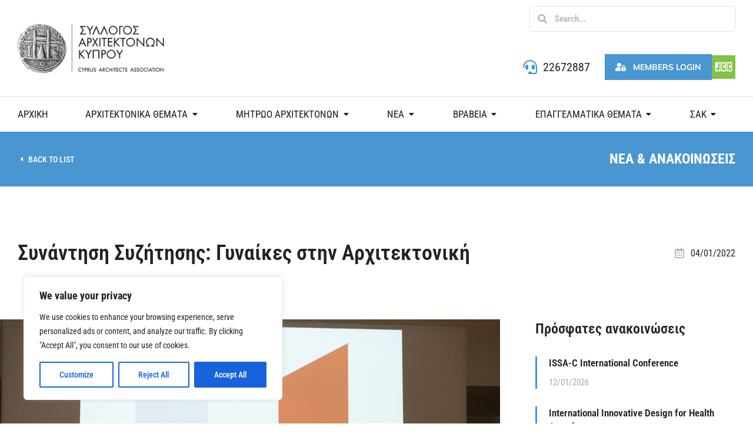

--- FILE ---
content_type: text/css
request_url: https://architecture.org.cy/wp-content/plugins/custom_member/css/style.css?ver=6.9
body_size: 323
content:
.passhidden{
	display:none;
}
.author-list{
	overflow: hidden;
}
.author-block{
	padding: 10px 20px;
	margin: 15px;
	list-style: none;
    width: 100%;
    max-width: 230px;
	min-height: 445px;
    float: left;
	border: 1px solid #eee;
	text-align: center;
}
.author-block h4{
	margin-bottom: 20px;
}
.author-img{
	margin: 10px;
	
}
.author-img img{
	max-width: 150px;
	width: 100%;
	max-height: 150px;
	height: 100%;
	border: 1px solid white;
	border-radius: 50%;
}

--- FILE ---
content_type: text/css
request_url: https://architecture.org.cy/wp-content/uploads/elementor/css/post-4359.css?ver=1768494611
body_size: 39749
content:
.elementor-4359 .elementor-element.elementor-element-01ede64 > .elementor-container > .elementor-column > .elementor-widget-wrap{align-content:center;align-items:center;}.elementor-4359 .elementor-element.elementor-element-01ede64:not(.elementor-motion-effects-element-type-background), .elementor-4359 .elementor-element.elementor-element-01ede64 > .elementor-motion-effects-container > .elementor-motion-effects-layer{background-color:var( --e-global-color-el_color_0 );}.elementor-4359 .elementor-element.elementor-element-01ede64 > .elementor-container{min-height:160px;}.elementor-4359 .elementor-element.elementor-element-01ede64{transition:background 0.3s, border 0.3s, border-radius 0.3s, box-shadow 0.3s;z-index:991;}.elementor-4359 .elementor-element.elementor-element-01ede64 > .elementor-background-overlay{transition:background 0.3s, border-radius 0.3s, opacity 0.3s;}.elementor-4359 .elementor-element.elementor-element-01ede64:not(.the7-e-sticky-spacer).the7-e-sticky-effects > .elementor-container, .the7-e-sticky-effects:not(.the7-e-sticky-spacer) .elementor-element.elementor-element-01ede64:not(.fix) > .elementor-container{min-height:60px;}.elementor-element-01ede64 > .elementor-container{min-height:0;}.elementor-4359 .elementor-element.elementor-element-01ede64.e-container.the7-e-sticky-effects:not(.the7-e-sticky-spacer){--min-height:60px;}.elementor-4359 .elementor-element.elementor-element-01ede64.e-con.the7-e-sticky-effects:not(.the7-e-sticky-spacer){--min-height:60px;}.elementor-4359 .elementor-element.elementor-element-660ea88{max-width:fit-content;flex:0 1 fit-content;min-width:initial;}.elementor-4359 .elementor-element.elementor-element-660ea88 > .elementor-element-populated{margin:0px 0px 0px 0px;--e-column-margin-right:0px;--e-column-margin-left:0px;padding:0px 0px 0px 30px;}.elementor-4359 .elementor-element.elementor-element-4c99277.elementor-column > .elementor-widget-wrap{justify-content:flex-end;}.elementor-4359 .elementor-element.elementor-element-4c99277{max-width:initial;flex:1 0 0;min-width:25px;}.elementor-4359 .elementor-element.elementor-element-4c99277 > .elementor-element-populated{padding:0px 60px 0px 30px;}.elementor-4359 .elementor-element.elementor-element-bd4c47f{text-align:start;}.elementor-4359 .elementor-element.elementor-element-bd4c47f img, .elementor-4359 .elementor-element.elementor-element-bd4c47f svg{width:85%;}.elementor-4359 .elementor-element.elementor-element-bd4c47f svg{height:auto;}.elementor-4359 .elementor-element.elementor-element-25118fa.elementor-column > .elementor-widget-wrap{justify-content:flex-end;}.elementor-4359 .elementor-element.elementor-element-25118fa{max-width:var(--the7-target-width, fit-content);flex:0 1 var(--the7-target-width, fit-content);min-width:initial;--the7-target-width:500px;}.elementor-4359 .elementor-element.elementor-element-25118fa > .elementor-element-populated{padding:0px 30px 0px 0px;}.elementor-4359 .elementor-element.elementor-element-c320078 > .elementor-widget-container{margin:10px 0px 10px 0px;}.elementor-4359 .elementor-element.elementor-element-c320078 .elementor-widget-container {display: flex;} .elementor-4359 .elementor-element.elementor-element-c320078 .the7-search-form, .elementor-4359 .elementor-element.elementor-element-c320078 .elementor-widget-container{justify-content:flex-end;}.elementor-4359 .elementor-element.elementor-element-c320078 input[type="search"].the7-search-form__input{font-size:15px;font-weight:600;text-transform:none;line-height:1.2em;letter-spacing:0px;}.elementor-4359 .elementor-element.elementor-element-c320078.the7-search-form-icon-position-inside .the7-search-form, .elementor-4359 .elementor-element.elementor-element-c320078:not(.the7-search-form-icon-position-inside) .the7-search-input__container{min-height:44px;border-style:solid;--the7-top-input-border-width:1px;--the7-right-input-border-width:1px;--the7-bottom-input-border-width:1px;--the7-left-input-border-width:1px;border-width:1px 1px 1px 1px;padding:0px 14px 0px 6px;border-radius:4px 4px 4px 4px;background-color:#FFFFFF00;border-color:var( --e-global-color-el_color_7_4 );}.elementor-4359 .elementor-element.elementor-element-c320078{--box-top-padding:0px;--box-right-padding:14px;--box-bottom-padding:0px;--box-left-padding:6px;--placeholder-color:var( --e-global-color-el_color_7_2 );--input-color:var( --e-global-color-el_color_7_2 );--expand-width:350px;--placeholder-color-focus:#FFFFFF00;--input-color-focus:var( --e-global-color-el_color_7_1 );--btn-space:6px;--e-search-form-submit-icon-size:16px;}.elementor-4359 .elementor-element.elementor-element-c320078 .the7-search-form__input,
					.elementor-4359 .elementor-element.elementor-element-c320078 .the7-search-form__icon{color:var( --e-global-color-el_color_7_2 );fill:var( --e-global-color-el_color_7_2 );} .elementor-4359 .elementor-element.elementor-element-c320078.the7-search-form-icon-position-outside .the7-search-input__container{width:min(350px, 100% - var(--icon-width,30px) - var(--btn-space, 10px));}.elementor-4359 .elementor-element.elementor-element-c320078.the7-search-form-icon-position-inside .the7-search-form{width:350px;}.elementor-4359 .elementor-element.elementor-element-c320078.the7-search-form-icon-position-inside .the7-search-form:focus-within .the7-search-form__input,
					.elementor-4359 .elementor-element.elementor-element-c320078.the7-search-form-icon-position-inside .the7-search-form:focus-within .the7-search-form__icon, .elementor-4359 .elementor-element.elementor-element-c320078:not(.the7-search-form-icon-position-inside) .the7-search-form__input:focus
					{color:var( --e-global-color-el_color_7_1 );fill:var( --e-global-color-el_color_7_1 );}.elementor-4359 .elementor-element.elementor-element-c320078 .the7-clear-search{font-size:14px;--clear-color:var( --e-global-color-el_color_7_2 );}.elementor-4359 .elementor-element.elementor-element-c320078 .the7-clear-search svg{width:14px;height:auto;}.elementor-4359 .elementor-element.elementor-element-c320078 .the7-search-form .the7-clear-search:hover{color:var( --e-global-color-el_color_7_1 );}.elementor-4359 .elementor-element.elementor-element-c320078 .the7-search-form .the7-clear-search:hover svg{fill:var( --e-global-color-el_color_7_1 );color:var( --e-global-color-el_color_7_1 );}.elementor-4359 .elementor-element.elementor-element-c320078.the7-search-form-icon-position-inside .the7-search-form:focus-within .the7-clear-search:not(:hover), .elementor-4359 .elementor-element.elementor-element-c320078:not(.the7-search-form-icon-position-inside) .the7-search-input__container:focus-within .the7-clear-search:not(:hover){color:var( --e-global-color-el_color_7_2 );}.elementor-4359 .elementor-element.elementor-element-c320078.the7-search-form-icon-position-inside .the7-search-form:focus-within .the7-clear-search:not(:hover) svg, .elementor-4359 .elementor-element.elementor-element-c320078:not(.the7-search-form-icon-position-inside) .the7-search-input__container:focus-within .the7-clear-search:not(:hover) svg{fill:var( --e-global-color-el_color_7_2 );color:var( --e-global-color-el_color_7_2 );}.elementor-4359 .elementor-element.elementor-element-c320078 .the7-search-input__container{order:2;margin-left:var(--btn-space, 10px);margin-right:0;}.elementor-4359 .elementor-element.elementor-element-c320078 .the7-search-form__submit{--e-search-form-submit-text-color:var( --e-global-color-el_color_7_2 );background-color:#FFFFFF00;}.elementor-4359 .elementor-element.elementor-element-c320078 .the7-search-form__submit:hover{--e-search-form-submit-text-hover-color:var( --e-global-color-el_color_1 );}.elementor-4359 .elementor-element.elementor-element-c320078 .the7-search-form:focus-within .the7-search-form__submit:not(:hover){--e-search-form-submit-text-color:var( --e-global-color-el_color_7_1 );}.elementor-4359 .elementor-element.elementor-element-ea030dd .box-content{align-items:flex-start;text-align:left;}.elementor-4359 .elementor-element.elementor-element-ea030dd .the7-box-wrapper{align-items:center;align-content:center;border-color:var( --e-global-color-el_color_7_4 );}.elementor-4359 .elementor-element.elementor-element-ea030dd .box-content-wrapper{flex-flow:row nowrap;}.elementor-4359 .elementor-element.elementor-element-ea030dd .elementor-icon-div{align-self:center;}.elementor-4359 .elementor-element.elementor-element-ea030dd{width:auto;max-width:auto;align-self:center;--icon-spacing:10px;}.elementor-4359 .elementor-element.elementor-element-ea030dd > .elementor-widget-container{margin:0px 25px 0px 0px;}.elementor-4359 .elementor-element.elementor-element-ea030dd .elementor-icon{font-size:24px;}.elementor-4359 .elementor-element.elementor-element-ea030dd .elementor-icon-div .elementor-icon{padding:0px;}.elementor-4359 .elementor-element.elementor-element-ea030dd .the7-box-wrapper .box-heading, .elementor-4359 .elementor-element.elementor-element-ea030dd .the7-box-wrapper .box-heading a{font-family:"Roboto Condensed", Roboto Condensed;font-size:20px;font-weight:400;text-transform:none;line-height:1.2em;letter-spacing:0px;}.elementor-4359 .elementor-element.elementor-element-ea030dd .box-description{color:var( --e-global-color-el_color_7 );margin-top:0px;}.elementor-4359 .elementor-element.elementor-element-a7c8263{width:auto;max-width:auto;}.elementor-4359 .elementor-element.elementor-element-a7c8263 {--btn-icon-size:14px;}.elementor-4359 .elementor-element.elementor-element-a7c8263 .box-button.elementor-button i{font-size:14px;}.elementor-4359 .elementor-element.elementor-element-a7c8263 .box-button.elementor-button svg{width:14px;height:14px;}.elementor-4359 .elementor-element.elementor-element-a7c8263 .box-button > span:not(.filter-popup){display:flex;align-items:center;justify-content:center;flex-flow:row nowrap;}.elementor-4359 .elementor-element.elementor-element-a7c8263 .box-button i{order:-1;margin:0 var(--btn-icon-spacing) 0 0;}.elementor-4359 .elementor-element.elementor-element-a7c8263 .box-button svg{order:-1;margin:0 var(--btn-icon-spacing) 0 0;}.elementor-4359 .elementor-element.elementor-element-a7c8263 .box-button .popup-icon{order:-1;margin:0 var(--btn-icon-spacing) 0 0;}.elementor-4359 .elementor-element.elementor-element-a7c8263 .box-button{--btn-icon-spacing:12px;border-radius:0px 0px 0px 0px;}.elementor-4359 .elementor-element.elementor-element-77b1bbd{width:auto;max-width:auto;}.elementor-4359 .elementor-element.elementor-element-77b1bbd > .elementor-widget-container{margin:0px 0px 0px 10px;}.elementor-4359 .elementor-element.elementor-element-07955fd > .elementor-container > .elementor-column > .elementor-widget-wrap{align-content:center;align-items:center;}.elementor-4359 .elementor-element.elementor-element-07955fd:not(.elementor-motion-effects-element-type-background), .elementor-4359 .elementor-element.elementor-element-07955fd > .elementor-motion-effects-container > .elementor-motion-effects-layer{background-color:var( --e-global-color-el_color_0 );}.elementor-4359 .elementor-element.elementor-element-07955fd{box-shadow:0px 1px 0px 0px rgba(0, 0, 0, 0.10980392156862745) inset;transition:background 0.3s, border 0.3s, border-radius 0.3s, box-shadow 0.3s;z-index:992;}.elementor-4359 .elementor-element.elementor-element-07955fd > .elementor-background-overlay{transition:background 0.3s, border-radius 0.3s, opacity 0.3s;}.elementor-4359 .elementor-element.elementor-element-07955fd.the7-e-sticky-effects, .the7-e-sticky-effects .elementor-element.elementor-element-07955fd:not(.fix){box-shadow:0px 0px 30px 0px rgba(0, 0, 0, 0.1);}.elementor-4359 .elementor-element.elementor-element-815d380 > .elementor-element-populated{padding:0px 30px 0px 0px;}.elementor-4359 .elementor-element.elementor-element-a345ded.items-decoration-yes .dt-nav-menu-horizontal > li > a:after{left:auto;right:auto;}.elementor-4359 .elementor-element.elementor-element-a345ded .horizontal-menu-wrap{--position:relative;--width:var(--sub-menu-width);--sub-width:100%;--sub-left:0px;--sub-paddings:calc(var(--sub-menu-gap, 0px) + var(--submenu-padding-top, 0px)) var(--submenu-padding-right, 20px) var(--submenu-padding-bottom, 20px) var(--submenu-padding-left, 20px);--sub-margins:0 var(--sub-menu-right-gap, 0px) 0 var(--sub-menu-left-gap, 0px);--left:calc(var(--first-level-submenu-offset));--right:auto;--first-item-offset:0px;--last-item-offset:auto;--submenu-max-width:var(--default-submenu-max-width);}.elementor-4359 .elementor-element.elementor-element-a345ded .dt-nav-menu-horizontal .depth-0 > .horizontal-sub-nav{--position:relative;--width:var(--sub-menu-width);--sub-width:100%;--sub-left:0px;--sub-paddings:calc(var(--sub-menu-gap, 0px) + var(--submenu-padding-top, 0px)) var(--submenu-padding-right, 20px) var(--submenu-padding-bottom, 20px) var(--submenu-padding-left, 20px);--sub-margins:0 var(--sub-menu-right-gap, 0px) 0 var(--sub-menu-left-gap, 0px);--left:calc(var(--first-level-submenu-offset));--right:auto;--first-item-offset:0px;--last-item-offset:auto;--submenu-max-width:var(--default-submenu-max-width);}.elementor-4359 .elementor-element.elementor-element-a345ded .dt-nav-menu-horizontal .depth-0 > .the7-e-mega-menu-sub-nav{--position:relative;--width:var(--sub-menu-width);--sub-width:100%;--sub-left:0px;--sub-paddings:calc(var(--sub-menu-gap, 0px) + var(--submenu-padding-top, 0px)) var(--submenu-padding-right, 20px) var(--submenu-padding-bottom, 20px) var(--submenu-padding-left, 20px);--sub-margins:0 var(--sub-menu-right-gap, 0px) 0 var(--sub-menu-left-gap, 0px);--left:calc(var(--first-level-submenu-offset));--right:auto;--first-item-offset:0px;--last-item-offset:auto;--submenu-max-width:var(--default-submenu-max-width);}.elementor-4359 .elementor-element.elementor-element-a345ded .horizontal-sub-nav{--h-menu-sub-nav-justify-content:flex-start;--h-menu-sub-nav-align-items:flex-start;--h-menu-sub-nav-text-align:left;--submenu-side-gap:20px;--submenu-item-padding-right:10px;--submenu-item-padding-left:10px;--sub-icon-size:14px;--sub-icon-spacing:5px;}.elementor-4359 .elementor-element.elementor-element-a345ded .horizontal-sub-nav > li a .submenu-indicator, .elementor-4359 .elementor-element.elementor-element-a345ded .horizontal-menu-dropdown > ul > li a .submenu-indicator{order:2;margin-left:var(--sub-icon-spacing);}.elementor-4359 .elementor-element.elementor-element-a345ded > .elementor-widget-container{margin:0px 0px 0px 0px;padding:0px 0px 0px 0px;}.elementor-4359 .elementor-element.elementor-element-a345ded .dt-nav-menu-horizontal li.depth-0 > a, .elementor-4359 .elementor-element.elementor-element-a345ded .dt-nav-menu-horizontal--main .horizontal-sub-nav{--icon-display:none;--icon-column-gap:0px;--icon-column-width:0px;}.elementor-4359 .elementor-element.elementor-element-a345ded{--grid-row-gap:3px;--sub-menu-gap:0px;--sub-menu-right-gap:0px;--sub-menu-left-gap:0px;--sub-menu-bottom-gap:0px;--submenu-padding-top:20px;--submenu-padding-right:10px;--submenu-padding-bottom:20px;--submenu-padding-left:10px;--submenu-item-color:var( --e-global-color-el_color_7 );}.elementor-4359 .elementor-element.elementor-element-a345ded .dt-nav-menu-horizontal > li:not(.item-divider):not(:first-child):not(:last-child) {padding-left:calc(3px/2);padding-right:calc(3px/2);}.elementor-4359 .elementor-element.elementor-element-a345ded.widget-divider-yes .first-item-border-hide .dt-nav-menu-horizontal > li:nth-child(2){padding-left:0;}.elementor-4359 .elementor-element.elementor-element-a345ded.widget-divider-yes .last-item-border-hide .dt-nav-menu-horizontal > li:nth-last-child(2){padding-right:0;}.elementor-4359 .elementor-element.elementor-element-a345ded .dt-nav-menu-horizontal{min-height:60px;--decoration-height:3px;--decoration-wiidth:100%;--icon-size:14px;--icon-spacing:5px;} .elementor-4359 .elementor-element.elementor-element-a345ded .dt-nav-menu-horizontal > li > a .menu-item-text{font-family:"Roboto Condensed", Roboto Condensed;font-size:17px;font-weight:400;text-transform:none;font-style:normal;line-height:1em;letter-spacing:0px;}.elementor-4359 .elementor-element.elementor-element-a345ded .dt-nav-menu-horizontal > li > a{padding:0px 0px 0px 0px;color:var( --e-global-color-el_color_6 );}.elementor-4359 .elementor-element.elementor-element-a345ded .dt-nav-menu-horizontal > li > a svg{fill:var( --e-global-color-el_color_6 );color:var( --e-global-color-el_color_6 );}.elementor-4359 .elementor-element.elementor-element-a345ded .dt-nav-menu-horizontal > li:not(.act) > a:hover{color:var( --e-global-color-el_color_1_2 );}.elementor-4359 .elementor-element.elementor-element-a345ded .dt-nav-menu-horizontal > li.parent-clicked > a{color:var( --e-global-color-el_color_1_2 );}.elementor-4359 .elementor-element.elementor-element-a345ded .dt-nav-menu-horizontal > li:not(.act) > a:hover svg{fill:var( --e-global-color-el_color_1_2 );color:var( --e-global-color-el_color_1_2 );}.elementor-4359 .elementor-element.elementor-element-a345ded .dt-nav-menu-horizontal > li.parent-clicked > a svg{fill:var( --e-global-color-el_color_1_2 );color:var( --e-global-color-el_color_1_2 );}.elementor-4359 .elementor-element.elementor-element-a345ded .dt-nav-menu-horizontal > li.act > a{color:var( --e-global-color-el_color_1_2 );}.elementor-4359 .elementor-element.elementor-element-a345ded .dt-nav-menu-horizontal > li.act > a svg{fill:var( --e-global-color-el_color_1_2 );color:var( --e-global-color-el_color_1_2 );}.elementor-4359 .elementor-element.elementor-element-a345ded .dt-nav-menu-horizontal > li > a:after{height:3px;}.elementor-4359 .elementor-element.elementor-element-a345ded:not(.decoration-left-to-right) .dt-nav-menu-horizontal > li > a:after{width:100%;}.elementor-4359 .elementor-element.elementor-element-a345ded .dt-nav-menu-horizontal li.depth-0 > a{--icon-margin:0 var(--icon-column-gap) 0 0;--icon-grid-template:" icon before" " icon header " " icon subtitle " " icon empty";--icon-grid-columns:max(var(--icon-column-width, 1em), max-content) max-content;--column-gap:var(--icon-column-gap);--row-gap:0px;--icon-column-spacing:5px;--icon-column-size:16px;}.elementor-4359 .elementor-element.elementor-element-a345ded .dt-nav-menu-horizontal li.menu-item.depth-0 > a .menu-item-text > i{font-size:16px;}.elementor-4359 .elementor-element.elementor-element-a345ded .dt-nav-menu-horizontal li.menu-item.depth-0 > a .menu-item-text > img, .elementor-4359 .elementor-element.elementor-element-a345ded .dt-nav-menu-horizontal li.menu-item.depth-0 > a .menu-item-text > svg{width:16px !important;height:16px!important;}.elementor-4359 .elementor-element.elementor-element-a345ded .dt-nav-menu-horizontal > li > a .submenu-indicator i{font-size:14px;}.elementor-4359 .elementor-element.elementor-element-a345ded .dt-nav-menu-horizontal > li > a .submenu-indicator svg{width:14px;height:14px;}.elementor-4359 .elementor-element.elementor-element-a345ded .dt-nav-menu-horizontal > li > a  .submenu-indicator{margin-left:5px;}.elementor-4359 .elementor-element.elementor-element-a345ded .horizontal-menu-dropdown .dt-nav-menu-horizontal--main{top:calc(100% + 0px);padding:20px 10px 20px 10px;}.elementor-4359 .elementor-element.elementor-element-a345ded .dt-nav-menu-horizontal > li > .horizontal-sub-nav, .elementor-4359 .elementor-element.elementor-element-a345ded .dt-nav-menu-horizontal > li > .horizontal-sub-nav .horizontal-sub-nav{min-width:calc(280px);--sub-menu-width:280px;}.elementor-4359 .elementor-element.elementor-element-a345ded .horizontal-menu-dropdown{--sub-menu-width:280px;}.elementor-4359 .elementor-element.elementor-element-a345ded .dt-nav-menu-horizontal > li > .horizontal-sub-nav:before, .elementor-4359 .elementor-element.elementor-element-a345ded .dt-nav-menu-horizontal > li > .horizontal-sub-nav .horizontal-sub-nav, .elementor-4359 .elementor-element.elementor-element-a345ded .horizontal-menu-dropdown .dt-nav-menu-horizontal--main{background-color:var( --e-global-color-el_color_0 );box-shadow:0px 0px 30px 0px rgba(0, 0, 0, 0.1);}.elementor-4359 .elementor-element.elementor-element-a345ded .horizontal-sub-nav > li:not(:last-child){padding-bottom:15px;--sub-grid-row-gap:15px;}.elementor-4359 .elementor-element.elementor-element-a345ded .horizontal-menu-dropdown .horizontal-sub-nav .horizontal-sub-nav{padding-top:15px;--sub-grid-row-gap:15px;}.elementor-4359 .elementor-element.elementor-element-a345ded .horizontal-sub-nav > li a .menu-item-text{font-size:15px;font-weight:600;text-transform:none;font-style:normal;text-decoration:none;line-height:1.4em;letter-spacing:0px;}.elementor-4359 .elementor-element.elementor-element-a345ded .horizontal-sub-nav > li > a{border-top-width:0px;border-right-width:0px;border-bottom-width:0px;border-left-width:3px;padding:2px 10px 2px 10px;}.elementor-4359 .elementor-element.elementor-element-a345ded .horizontal-sub-nav li > a{color:var( --e-global-color-el_color_7 );border-color:var( --e-global-color-el_color_0 );}.elementor-4359 .elementor-element.elementor-element-a345ded .horizontal-sub-nav > li:not(.act) > a:hover{color:var( --e-global-color-el_color_1_2 );border-color:var( --e-global-color-el_color_1 );}.elementor-4359 .elementor-element.elementor-element-a345ded .horizontal-sub-nav > li.act > a{color:var( --e-global-color-el_color_1_2 );border-color:var( --e-global-color-el_color_1 );}.elementor-4359 .elementor-element.elementor-element-a345ded .dt-nav-menu-horizontal--main .horizontal-sub-nav {--icon-margin:0 var(--icon-column-gap) 0 0;--icon-grid-template:" icon before" " icon header " " icon subtitle " " icon empty";--icon-grid-columns:max(var(--icon-column-width, 1em), max-content) max-content;--column-gap:var(--icon-column-gap);--row-gap:0px;--icon-column-spacing:5px;--icon-column-size:16px;}.elementor-4359 .elementor-element.elementor-element-a345ded .horizontal-sub-nav li.menu-item > a .menu-item-text > i{font-size:16px;}.elementor-4359 .elementor-element.elementor-element-a345ded .horizontal-sub-nav li.menu-item > a .menu-item-text > img, .elementor-4359 .elementor-element.elementor-element-a345ded .horizontal-sub-nav li.menu-item > a .menu-item-text > svg{width:16px !important;height:16px!important;}.elementor-4359 .elementor-element.elementor-element-a345ded .horizontal-sub-nav .submenu-indicator i{font-size:14px;}.elementor-4359 .elementor-element.elementor-element-a345ded .horizontal-sub-nav .submenu-indicator, .elementor-4359 .elementor-element.elementor-element-a345ded .horizontal-sub-nav .submenu-indicator svg{width:14px;height:14px;}.elementor-4359 .elementor-element.elementor-element-a345ded .horizontal-sub-nav li:not(.act) > a:hover .submenu-indicator{color:var( --e-global-color-el_color_1 );}.elementor-4359 .elementor-element.elementor-element-a345ded .horizontal-sub-nav li:not(.act) > a:hover .submenu-indicator svg{fill:var( --e-global-color-el_color_1 );color:var( --e-global-color-el_color_1 );}.elementor-4359 .elementor-element.elementor-element-a345ded .horizontal-sub-nav li.act > a .submenu-indicator{color:var( --e-global-color-el_color_1 );}.elementor-4359 .elementor-element.elementor-element-a345ded .horizontal-sub-nav li.act > a .submenu-indicator svg{fill:var( --e-global-color-el_color_1 );color:var( --e-global-color-el_color_1 );}.elementor-4359 .elementor-element.elementor-element-cd0d134:not(.elementor-motion-effects-element-type-background), .elementor-4359 .elementor-element.elementor-element-cd0d134 > .elementor-motion-effects-container > .elementor-motion-effects-layer{background-color:var( --e-global-color-el_color_0 );}.elementor-4359 .elementor-element.elementor-element-cd0d134 > .elementor-container{min-height:70px;}.elementor-4359 .elementor-element.elementor-element-cd0d134{box-shadow:0px 0px 30px 0px rgba(0, 0, 0, 0.1);transition:background 0.3s, border 0.3s, border-radius 0.3s, box-shadow 0.3s;z-index:989;}.elementor-4359 .elementor-element.elementor-element-cd0d134 > .elementor-background-overlay{transition:background 0.3s, border-radius 0.3s, opacity 0.3s;}.elementor-bc-flex-widget .elementor-4359 .elementor-element.elementor-element-cb91096.elementor-column .elementor-widget-wrap{align-items:center;}.elementor-4359 .elementor-element.elementor-element-cb91096.elementor-column.elementor-element[data-element_type="column"] > .elementor-widget-wrap.elementor-element-populated{align-content:center;align-items:center;}.elementor-4359 .elementor-element.elementor-element-cb91096{max-width:fit-content;flex:0 1 fit-content;min-width:initial;}.elementor-4359 .elementor-element.elementor-element-cb91096 > .elementor-element-populated{padding:0px 0px 0px 18px;}.elementor-4359 .elementor-element.elementor-element-7752081{text-align:start;}.elementor-4359 .elementor-element.elementor-element-7752081 img, .elementor-4359 .elementor-element.elementor-element-7752081 svg{width:100px;}.elementor-4359 .elementor-element.elementor-element-7752081 svg{height:auto;}.elementor-bc-flex-widget .elementor-4359 .elementor-element.elementor-element-4b90009.elementor-column .elementor-widget-wrap{align-items:center;}.elementor-4359 .elementor-element.elementor-element-4b90009.elementor-column.elementor-element[data-element_type="column"] > .elementor-widget-wrap.elementor-element-populated{align-content:center;align-items:center;}.elementor-4359 .elementor-element.elementor-element-4b90009.elementor-column > .elementor-widget-wrap{justify-content:flex-end;}.elementor-4359 .elementor-element.elementor-element-4b90009{max-width:initial;flex:1 0 0;min-width:25px;}.elementor-4359 .elementor-element.elementor-element-4b90009 > .elementor-element-populated{padding:0px 24px 0px 0px;}.elementor-4359 .elementor-element.elementor-element-04080b8 .elementor-icon{display:inline-flex;justify-content:center;align-items:center;background-color:#FFFFFF00;font-size:16px;padding:0.65em;border-style:solid;border-width:1px 1px 1px 1px;border-radius:100% 100% 100% 100%;border-color:var( --e-global-color-el_color_7_4 );}.elementor-4359 .elementor-element.elementor-element-04080b8{width:auto;max-width:auto;}.elementor-4359 .elementor-element.elementor-element-04080b8 > .elementor-widget-container{margin:0px 24px 0px 0px;}.elementor-4359 .elementor-element.elementor-element-04080b8 .elementor-icon i{color:var( --e-global-color-el_color_7_2 );}.elementor-4359 .elementor-element.elementor-element-04080b8 .elementor-icon svg{fill:var( --e-global-color-el_color_7_2 );color:var( --e-global-color-el_color_7_2 );}.elementor-4359 .elementor-element.elementor-element-04080b8 .elementor-icon:hover i{color:var( --e-global-color-el_color_7_1 );}.elementor-4359 .elementor-element.elementor-element-04080b8 .elementor-icon:hover svg{fill:var( --e-global-color-el_color_7_1 );color:var( --e-global-color-el_color_7_1 );}.elementor-4359 .elementor-element.elementor-element-5a49507 .elementor-icon{display:inline-flex;justify-content:center;align-items:center;font-size:32px;}.elementor-4359 .elementor-element.elementor-element-5a49507{width:auto;max-width:auto;}.elementor-4359 .elementor-element.elementor-element-5a49507 .elementor-icon i{color:var( --e-global-color-el_color_7 );}.elementor-4359 .elementor-element.elementor-element-5a49507 .elementor-icon svg{fill:var( --e-global-color-el_color_7 );color:var( --e-global-color-el_color_7 );}.elementor-4359 .elementor-element.elementor-element-5a49507 .elementor-icon:hover i{color:var( --e-global-color-el_color_1 );}.elementor-4359 .elementor-element.elementor-element-5a49507 .elementor-icon:hover svg{fill:var( --e-global-color-el_color_1 );color:var( --e-global-color-el_color_1 );}.elementor-4359 .elementor-element.elementor-element-6ea6583{width:auto;max-width:auto;}.elementor-4359 .elementor-element.elementor-element-6ea6583 > .elementor-widget-container{margin:0px 0px 0px 10px;}.elementor-theme-builder-content-area{height:400px;}.elementor-location-header:before, .elementor-location-footer:before{content:"";display:table;clear:both;}@media(max-width:1024px){ .elementor-4359 .elementor-element.elementor-element-ea030dd.icon-position-tablet-left .elementor-icon-div{margin:0 var(--icon-spacing) 0 0;} .elementor-4359 .elementor-element.elementor-element-ea030dd.icon-position-tablet-right .elementor-icon-div{margin:0 0 0 var(--icon-spacing);} .elementor-4359 .elementor-element.elementor-element-ea030dd.icon-position-tablet-top .elementor-icon-div{margin:0 0 var(--icon-spacing) 0;}.elementor-4359 .elementor-element.elementor-element-a345ded .horizontal-menu-wrap{--position:relative;--width:var(--sub-menu-width);--sub-width:100%;--sub-left:0px;--sub-paddings:calc(var(--sub-menu-gap, 0px) + var(--submenu-padding-top, 0px)) var(--submenu-padding-right, 20px) var(--submenu-padding-bottom, 20px) var(--submenu-padding-left, 20px);--sub-margins:0 var(--sub-menu-right-gap, 0px) 0 var(--sub-menu-left-gap, 0px);--left:auto;--right:calc(var(--first-level-submenu-offset));--first-item-offset:auto;--last-item-offset:0px;--submenu-max-width:var(--default-submenu-max-width);}.elementor-4359 .elementor-element.elementor-element-a345ded .dt-nav-menu-horizontal .depth-0 > .horizontal-sub-nav{--position:relative;--width:var(--sub-menu-width);--sub-width:100%;--sub-left:0px;--sub-paddings:calc(var(--sub-menu-gap, 0px) + var(--submenu-padding-top, 0px)) var(--submenu-padding-right, 20px) var(--submenu-padding-bottom, 20px) var(--submenu-padding-left, 20px);--sub-margins:0 var(--sub-menu-right-gap, 0px) 0 var(--sub-menu-left-gap, 0px);--left:auto;--right:calc(var(--first-level-submenu-offset));--first-item-offset:auto;--last-item-offset:0px;--submenu-max-width:var(--default-submenu-max-width);}.elementor-4359 .elementor-element.elementor-element-a345ded .dt-nav-menu-horizontal .depth-0 > .the7-e-mega-menu-sub-nav{--position:relative;--width:var(--sub-menu-width);--sub-width:100%;--sub-left:0px;--sub-paddings:calc(var(--sub-menu-gap, 0px) + var(--submenu-padding-top, 0px)) var(--submenu-padding-right, 20px) var(--submenu-padding-bottom, 20px) var(--submenu-padding-left, 20px);--sub-margins:0 var(--sub-menu-right-gap, 0px) 0 var(--sub-menu-left-gap, 0px);--left:auto;--right:calc(var(--first-level-submenu-offset));--first-item-offset:auto;--last-item-offset:0px;--submenu-max-width:var(--default-submenu-max-width);} .elementor-4359 .elementor-element.elementor-element-a345ded.dt-sub-menu_align-tablet-left.sub-icon_position-left.sub-icon_align-side .horizontal-sub-nav > li .menu-item-text{margin:0 0 0 var(--sub-icon-spacing);padding:0 0 0 var(--sub-icon-size);} .elementor-4359 .elementor-element.elementor-element-a345ded.dt-sub-menu_align-tablet-right.sub-icon_position-left.sub-icon_align-side .horizontal-sub-nav > li .menu-item-text{margin:0 0 0 var(--sub-icon-spacing);padding:0 0 0 var(--sub-icon-size);} .elementor-4359 .elementor-element.elementor-element-a345ded.dt-sub-menu_align-tablet-left.sub-icon_position-right.sub-icon_align-side .horizontal-sub-nav > li .menu-item-text{margin:0 var(--sub-icon-spacing) 0 0;padding:0 var(--sub-icon-size) 0 0;} .elementor-4359 .elementor-element.elementor-element-a345ded.dt-sub-menu_align-tablet-right.sub-icon_position-right.sub-icon_align-side .horizontal-sub-nav > li .menu-item-text{margin:0 var(--sub-icon-spacing) 0 0;padding:0 var(--sub-icon-size) 0 0;} .elementor-4359 .elementor-element.elementor-element-a345ded.dt-sub-menu_align-tablet-center.sub-icon_align-side .horizontal-sub-nav > li .menu-item-text {margin:0 var(--icon-spacing);padding:0 var(--sub-icon-size);}.elementor-4359 .elementor-element.elementor-element-a345ded .horizontal-sub-nav{--submenu-item-padding-right:12px;--submenu-item-padding-left:12px;}.elementor-4359 .elementor-element.elementor-element-a345ded .horizontal-sub-nav > li > a{padding:10px 12px 10px 12px;}.elementor-4359 .elementor-element.elementor-element-6ea6583 > .elementor-widget-container{margin:0px 0px 0px 20px;}}@media(max-width:777px){.elementor-4359 .elementor-element.elementor-element-01ede64 > .elementor-container{min-height:60px;} .elementor-4359 .elementor-element.elementor-element-ea030dd.icon-position-mobile-left .elementor-icon-div{margin:0 var(--icon-spacing) 0 0;} .elementor-4359 .elementor-element.elementor-element-ea030dd.icon-position-mobile-right .elementor-icon-div{margin:0 0 0 var(--icon-spacing);} .elementor-4359 .elementor-element.elementor-element-ea030dd.icon-position-mobile-top .elementor-icon-div{margin:0 0 var(--icon-spacing) 0;}.elementor-4359 .elementor-element.elementor-element-a345ded .horizontal-menu-wrap{--position:static;--width:calc(100vw - var(--sub-menu-right-gap, 0px) - var(--sub-menu-left-gap, 0px));--sub-width:calc(100% - var(--sub-menu-right-gap, 0px) - var(--sub-menu-left-gap, 0px));--sub-left:var(--sub-menu-left-gap, 0px);--sub-paddings:calc(var(--sub-menu-gap, 0px) + var(--submenu-padding-top, 20px)) calc(var(--sub-menu-right-gap, 0px) + var(--submenu-padding-right, 20px)) var(--submenu-padding-bottom, 20px) calc(var(--sub-menu-left-gap, 0px) + var(--submenu-padding-left, 20px));--sub-margins:0;--left:calc(var(--dynamic-justified-submenu-left-offset) + var(--sub-menu-left-gap, 0px));--right:auto;--first-item-offset:calc(var(--dynamic-justified-submenu-left-offset) + var(--sub-menu-left-gap, 0px));--first-level-submenu-offset:calc(var(--dynamic-justified-submenu-left-offset) + var(--sub-menu-left-gap, 0px));--last-item-offset:auto;--submenu-max-width:calc(100vw - var(--scrollbar-width, 0px));}.elementor-4359 .elementor-element.elementor-element-a345ded .dt-nav-menu-horizontal .depth-0 > .horizontal-sub-nav{--position:static;--width:calc(100vw - var(--sub-menu-right-gap, 0px) - var(--sub-menu-left-gap, 0px));--sub-width:calc(100% - var(--sub-menu-right-gap, 0px) - var(--sub-menu-left-gap, 0px));--sub-left:var(--sub-menu-left-gap, 0px);--sub-paddings:calc(var(--sub-menu-gap, 0px) + var(--submenu-padding-top, 20px)) calc(var(--sub-menu-right-gap, 0px) + var(--submenu-padding-right, 20px)) var(--submenu-padding-bottom, 20px) calc(var(--sub-menu-left-gap, 0px) + var(--submenu-padding-left, 20px));--sub-margins:0;--left:calc(var(--dynamic-justified-submenu-left-offset) + var(--sub-menu-left-gap, 0px));--right:auto;--first-item-offset:calc(var(--dynamic-justified-submenu-left-offset) + var(--sub-menu-left-gap, 0px));--first-level-submenu-offset:calc(var(--dynamic-justified-submenu-left-offset) + var(--sub-menu-left-gap, 0px));--last-item-offset:auto;--submenu-max-width:calc(100vw - var(--scrollbar-width, 0px));}.elementor-4359 .elementor-element.elementor-element-a345ded .dt-nav-menu-horizontal .depth-0 > .the7-e-mega-menu-sub-nav{--position:static;--width:calc(100vw - var(--sub-menu-right-gap, 0px) - var(--sub-menu-left-gap, 0px));--sub-width:calc(100% - var(--sub-menu-right-gap, 0px) - var(--sub-menu-left-gap, 0px));--sub-left:var(--sub-menu-left-gap, 0px);--sub-paddings:calc(var(--sub-menu-gap, 0px) + var(--submenu-padding-top, 20px)) calc(var(--sub-menu-right-gap, 0px) + var(--submenu-padding-right, 20px)) var(--submenu-padding-bottom, 20px) calc(var(--sub-menu-left-gap, 0px) + var(--submenu-padding-left, 20px));--sub-margins:0;--left:calc(var(--dynamic-justified-submenu-left-offset) + var(--sub-menu-left-gap, 0px));--right:auto;--first-item-offset:calc(var(--dynamic-justified-submenu-left-offset) + var(--sub-menu-left-gap, 0px));--first-level-submenu-offset:calc(var(--dynamic-justified-submenu-left-offset) + var(--sub-menu-left-gap, 0px));--last-item-offset:auto;--submenu-max-width:calc(100vw - var(--scrollbar-width, 0px));} .elementor-4359 .elementor-element.elementor-element-a345ded.dt-sub-menu_align-mobile-left.sub-icon_position-left.sub-icon_align-side .horizontal-sub-nav > li .menu-item-text{margin:0 0 0 var(--sub-icon-spacing);padding:0 0 0 var(--sub-icon-size);} .elementor-4359 .elementor-element.elementor-element-a345ded.dt-sub-menu_align-mobile-right.sub-icon_position-left.sub-icon_align-side .horizontal-sub-nav > li .menu-item-text{margin:0 0 0 var(--sub-icon-spacing);padding:0 0 0 var(--sub-icon-size);} .elementor-4359 .elementor-element.elementor-element-a345ded.dt-sub-menu_align-mobile-left.sub-icon_position-right.sub-icon_align-side .horizontal-sub-nav > li .menu-item-text{margin:0 var(--sub-icon-spacing) 0 0;padding:0 var(--sub-icon-size) 0 0;} .elementor-4359 .elementor-element.elementor-element-a345ded.dt-sub-menu_align-mobile-right.sub-icon_position-right.sub-icon_align-side .horizontal-sub-nav > li .menu-item-text{margin:0 var(--sub-icon-spacing) 0 0;padding:0 var(--sub-icon-size) 0 0;} .elementor-4359 .elementor-element.elementor-element-a345ded.dt-sub-menu_align-tablet-right.sub-icon_position-right.sub-icon_align-side .horizontal-sub-nav > li .menu-item-text{margin:0 var(--sub-icon-spacing) 0 0;padding:0 var(--sub-icon-size) 0 0;} .elementor-4359 .elementor-element.elementor-element-a345ded.dt-sub-menu_align-right.sub-icon_position-right.sub-icon_align-side:not(.dt-sub-menu_align-tablet-center) .horizontal-sub-nav > li .menu-item-text{margin:0 var(--sub-icon-spacing) 0 0;padding:0 var(--sub-icon-size) 0 0;} .elementor-4359 .elementor-element.elementor-element-a345ded.dt-sub-menu_align-mobile-center.sub-icon_align-side .horizontal-sub-nav > li .menu-item-text {margin:0 var(--icon-spacing) !important;padding:0 var(--sub-icon-size) !important;}}@media screen and (max-width: 1024px) {  .icon-position-tablet-right .the7_icon_box_widget-ea030dd.the7-box-wrapper .elementor-icon-div {    order: 2;  }  .icon-position-tablet-left .the7_icon_box_widget-ea030dd.the7-box-wrapper .elementor-icon-div,  .icon-position-tablet-top .the7_icon_box_widget-ea030dd.the7-box-wrapper .elementor-icon-div {    order: 0;  }  .icon-position-tablet-top .the7_icon_box_widget-ea030dd.the7-box-wrapper .box-content-wrapper {    flex-wrap: wrap;  }  .icon-vertical-align-tablet-start.icon-position-tablet-top .the7_icon_box_widget-ea030dd.the7-box-wrapper .box-content-wrapper {    justify-content: flex-start;  }  .icon-vertical-align-tablet-center.icon-position-tablet-top .the7_icon_box_widget-ea030dd.the7-box-wrapper .box-content-wrapper {    justify-content: center;  }  .icon-vertical-align-tablet-end.icon-position-tablet-top .the7_icon_box_widget-ea030dd.the7-box-wrapper .box-content-wrapper {    justify-content: flex-end;  }  .icon-position-tablet-left .the7_icon_box_widget-ea030dd.the7-box-wrapper .box-content-wrapper,  .icon-position-tablet-right .the7_icon_box_widget-ea030dd.the7-box-wrapper .box-content-wrapper {    flex-wrap: inherit;  }  .icon-position-tablet-left .the7_icon_box_widget-ea030dd.the7-box-wrapper,  .icon-position-tablet-right .the7_icon_box_widget-ea030dd.the7-box-wrapper {    flex-wrap: unset;  }}@media screen and (max-width: 777px) {  .icon-position-mobile-right .the7_icon_box_widget-ea030dd.the7-box-wrapper .elementor-icon-div {    order: 2;  }  .icon-position-mobile-top .the7_icon_box_widget-ea030dd.the7-box-wrapper .box-content-wrapper {    flex-wrap: wrap;  }  .icon-position-mobile-left .the7_icon_box_widget-ea030dd.the7-box-wrapper .elementor-icon-div,  .icon-position-mobile-top .the7_icon_box_widget-ea030dd.the7-box-wrapper .elementor-icon-div {    order: 0;  }  .icon-vertical-align-mobile-start.icon-position-mobile-top .the7_icon_box_widget-ea030dd.the7-box-wrapper .box-content-wrapper {    justify-content: flex-start;  }  .icon-vertical-align-mobile-center.icon-position-mobile-top .the7_icon_box_widget-ea030dd.the7-box-wrapper .box-content-wrapper {    justify-content: center;  }  .icon-vertical-align-mobile-end.icon-position-mobile-top .the7_icon_box_widget-ea030dd.the7-box-wrapper .box-content-wrapper {    justify-content: flex-end;  }  .icon-position-mobile-left .the7_icon_box_widget-ea030dd.the7-box-wrapper .box-content-wrapper,  .icon-position-mobile-right .the7_icon_box_widget-ea030dd.the7-box-wrapper .box-content-wrapper {    flex-wrap: inherit;  }  .icon-position-mobile-left .the7_icon_box_widget-ea030dd.the7-box-wrapper,  .icon-position-mobile-right .the7_icon_box_widget-ea030dd.the7-box-wrapper {    flex-wrap: unset;  }}

--- FILE ---
content_type: text/css
request_url: https://architecture.org.cy/wp-content/uploads/elementor/css/post-1560.css?ver=1768494676
body_size: 34224
content:
.elementor-1560 .elementor-element.elementor-element-e54a04d:not(.elementor-motion-effects-element-type-background), .elementor-1560 .elementor-element.elementor-element-e54a04d > .elementor-motion-effects-container > .elementor-motion-effects-layer{background-color:var( --e-global-color-el_color_1 );}.elementor-1560 .elementor-element.elementor-element-e54a04d > .elementor-background-overlay{background-image:url("https://architecture.org.cy/wp-content/uploads/breadcrumbs-new.png");background-position:center right;background-repeat:no-repeat;background-size:480px auto;opacity:0.17;mix-blend-mode:overlay;transition:background 0.3s, border-radius 0.3s, opacity 0.3s;}.elementor-1560 .elementor-element.elementor-element-e54a04d > .elementor-container{min-height:50px;}.elementor-1560 .elementor-element.elementor-element-e54a04d{transition:background 0.3s, border 0.3s, border-radius 0.3s, box-shadow 0.3s;}.elementor-bc-flex-widget .elementor-1560 .elementor-element.elementor-element-4539431.elementor-column .elementor-widget-wrap{align-items:center;}.elementor-1560 .elementor-element.elementor-element-4539431.elementor-column.elementor-element[data-element_type="column"] > .elementor-widget-wrap.elementor-element-populated{align-content:center;align-items:center;}.elementor-1560 .elementor-element.elementor-element-4539431{max-width:initial;flex:1 0 0;min-width:25px;}.elementor-1560 .elementor-element.elementor-element-3438bb2 .box-content{align-items:flex-start;text-align:left;}.elementor-1560 .elementor-element.elementor-element-3438bb2 .the7-box-wrapper{align-items:flex-start;align-content:flex-start;border-color:#FFFFFF00;}.elementor-1560 .elementor-element.elementor-element-3438bb2 .box-content-wrapper{flex-flow:row nowrap;}.elementor-1560 .elementor-element.elementor-element-3438bb2 .elementor-icon-div{align-self:center;} .elementor-1560 .elementor-element.elementor-element-3438bb2 .box-button, .elementor-1560 .elementor-element.elementor-element-3438bb2 .box-button .popup-icon,  .elementor-1560 .elementor-element.elementor-element-3438bb2 .box-button:hover,  .elementor-1560 .elementor-element.elementor-element-3438bb2 .box-button:focus, .elementor-1560 .elementor-element.elementor-element-3438bb2 .box-hover:hover .box-button{background:#FFFFFF00;}.elementor-1560 .elementor-element.elementor-element-3438bb2{width:auto;max-width:auto;--icon-spacing:6px;}.elementor-1560 .elementor-element.elementor-element-3438bb2 .the7-box-wrapper:hover{border-color:#FFFFFF;}.elementor-1560 .elementor-element.elementor-element-3438bb2 .elementor-icon{font-size:12px;}.elementor-1560 .elementor-element.elementor-element-3438bb2 .elementor-icon-div .elementor-icon{padding:0em;}.elementor-1560 .elementor-element.elementor-element-3438bb2 .elementor-icon-div i{color:#FFFFFF;}.elementor-1560 .elementor-element.elementor-element-3438bb2 .elementor-icon-div svg{fill:#FFFFFF;color:#FFFFFF;}.elementor-1560 .elementor-element.elementor-element-3438bb2 .elementor-icon-div:hover i, .elementor-1560 .elementor-element.elementor-element-3438bb2 a.the7-box-wrapper:hover .elementor-icon-div i{color:#FFFFFF;}.elementor-1560 .elementor-element.elementor-element-3438bb2 .elementor-icon-div:hover svg, .elementor-1560 .elementor-element.elementor-element-3438bb2 a.the7-box-wrapper:hover .elementor-icon-div svg{fill:#FFFFFF;color:#FFFFFF;}.elementor-1560 .elementor-element.elementor-element-3438bb2 .elementor-icon-div:hover .elementor-icon, .elementor-1560 .elementor-element.elementor-element-3438bb2 a.the7-box-wrapper:hover .elementor-icon{border-color:#FFFFFF;}.elementor-1560 .elementor-element.elementor-element-3438bb2 .the7-box-wrapper .box-heading, .elementor-1560 .elementor-element.elementor-element-3438bb2 .the7-box-wrapper .box-heading a{font-family:var( --e-global-typography-el_breadcrumbs_1-font-family ), Roboto Condensed;font-size:var( --e-global-typography-el_breadcrumbs_1-font-size );font-weight:var( --e-global-typography-el_breadcrumbs_1-font-weight );text-transform:var( --e-global-typography-el_breadcrumbs_1-text-transform );font-style:var( --e-global-typography-el_breadcrumbs_1-font-style );text-decoration:var( --e-global-typography-el_breadcrumbs_1-text-decoration );line-height:var( --e-global-typography-el_breadcrumbs_1-line-height );letter-spacing:var( --e-global-typography-el_breadcrumbs_1-letter-spacing );color:#FFFFFF;}.elementor-1560 .elementor-element.elementor-element-3438bb2 .the7-box-wrapper .box-heading:hover, .elementor-1560 .elementor-element.elementor-element-3438bb2 .the7-box-wrapper .box-heading:hover a{color:#FFFFFF;}.elementor-1560 .elementor-element.elementor-element-3438bb2 a.the7-box-wrapper:hover .box-heading, .elementor-1560 .elementor-element.elementor-element-3438bb2 a.the7-box-wrapper:hover .box-heading a{color:#FFFFFF;}.elementor-1560 .elementor-element.elementor-element-3438bb2 .box-description{color:#FFFFFF;margin-top:10px;}.elementor-1560 .elementor-element.elementor-element-3438bb2 .box-description:hover, .elementor-1560 .elementor-element.elementor-element-3438bb2 a.the7-box-wrapper:hover .box-description{color:#FFFFFF;}.elementor-1560 .elementor-element.elementor-element-3438bb2 .box-button{font-family:var( --e-global-typography-el_breadcrumbs_1-font-family ), Roboto Condensed;font-size:var( --e-global-typography-el_breadcrumbs_1-font-size );font-weight:var( --e-global-typography-el_breadcrumbs_1-font-weight );text-transform:var( --e-global-typography-el_breadcrumbs_1-text-transform );font-style:var( --e-global-typography-el_breadcrumbs_1-font-style );text-decoration:var( --e-global-typography-el_breadcrumbs_1-text-decoration );line-height:var( --e-global-typography-el_breadcrumbs_1-line-height );letter-spacing:var( --e-global-typography-el_breadcrumbs_1-letter-spacing );min-height:0px;padding:1px 0px 0px 0px;border-style:solid;border-width:0px 0px 1px 0px;border-radius:0px 0px 0px 0px;margin-top:0px;}.elementor-1560 .elementor-element.elementor-element-3438bb2 {--box-button-min-height:0px;--box-button-padding-top:1px;--box-button-padding-right:0px;--box-button-padding-bottom:0px;--box-button-padding-left:0px;}.elementor-1560 .elementor-element.elementor-element-3438bb2 .box-button, .elementor-1560 .elementor-element.elementor-element-3438bb2 .box-button *{color:#FFFFFF;}.elementor-1560 .elementor-element.elementor-element-3438bb2 .box-button svg{fill:#FFFFFF;color:#FFFFFF;}.elementor-1560 .elementor-element.elementor-element-3438bb2 .box-button,  .elementor-1560 .elementor-element.elementor-element-3438bb2 .box-button:hover,  .elementor-1560 .elementor-element.elementor-element-3438bb2 .box-button:focus, .elementor-1560 .elementor-element.elementor-element-3438bb2 .box-hover:hover .box-button{border-color:#FFFFFF00;}.elementor-1560 .elementor-element.elementor-element-3438bb2 .box-button.elementor-button:hover, .elementor-1560 .elementor-element.elementor-element-3438bb2 .box-button.elementor-button:focus, .elementor-1560 .elementor-element.elementor-element-3438bb2 .box-hover:hover .box-button.elementor-button{border-color:#FFFFFF;}.elementor-bc-flex-widget .elementor-1560 .elementor-element.elementor-element-2eecc2b.elementor-column .elementor-widget-wrap{align-items:center;}.elementor-1560 .elementor-element.elementor-element-2eecc2b.elementor-column.elementor-element[data-element_type="column"] > .elementor-widget-wrap.elementor-element-populated{align-content:center;align-items:center;}.elementor-1560 .elementor-element.elementor-element-2eecc2b{max-width:var(--the7-target-width, fit-content);flex:0 1 var(--the7-target-width, fit-content);min-width:initial;}.elementor-1560 .elementor-element.elementor-element-d81d50f .elementor-heading-title{font-family:var( --e-global-typography-el_page_title_1-font-family ), Roboto Condensed;font-size:var( --e-global-typography-el_page_title_1-font-size );font-weight:var( --e-global-typography-el_page_title_1-font-weight );text-transform:var( --e-global-typography-el_page_title_1-text-transform );font-style:var( --e-global-typography-el_page_title_1-font-style );text-decoration:var( --e-global-typography-el_page_title_1-text-decoration );line-height:var( --e-global-typography-el_page_title_1-line-height );letter-spacing:var( --e-global-typography-el_page_title_1-letter-spacing );color:#FFFFFF;}.elementor-1560 .elementor-element.elementor-element-037312f{margin-top:60px;margin-bottom:30px;}.elementor-bc-flex-widget .elementor-1560 .elementor-element.elementor-element-9a24374.elementor-column .elementor-widget-wrap{align-items:center;}.elementor-1560 .elementor-element.elementor-element-9a24374.elementor-column.elementor-element[data-element_type="column"] > .elementor-widget-wrap.elementor-element-populated{align-content:center;align-items:center;}.elementor-1560 .elementor-element.elementor-element-9a24374{max-width:initial;flex:1 0 0;min-width:25px;}.elementor-1560 .elementor-element.elementor-element-05a344c .elementor-heading-title{font-family:var( --e-global-typography-el_title_2-font-family ), Roboto Condensed;font-size:var( --e-global-typography-el_title_2-font-size );font-weight:var( --e-global-typography-el_title_2-font-weight );line-height:var( --e-global-typography-el_title_2-line-height );letter-spacing:var( --e-global-typography-el_title_2-letter-spacing );}.elementor-bc-flex-widget .elementor-1560 .elementor-element.elementor-element-7bcc8fc.elementor-column .elementor-widget-wrap{align-items:center;}.elementor-1560 .elementor-element.elementor-element-7bcc8fc.elementor-column.elementor-element[data-element_type="column"] > .elementor-widget-wrap.elementor-element-populated{align-content:center;align-items:center;}.elementor-1560 .elementor-element.elementor-element-7bcc8fc{max-width:fit-content;flex:0 1 fit-content;min-width:initial;}.elementor-1560 .elementor-element.elementor-element-d7a627d .box-content{align-items:flex-start;text-align:left;}.elementor-1560 .elementor-element.elementor-element-d7a627d .the7-box-wrapper{align-items:flex-start;align-content:flex-start;}.elementor-1560 .elementor-element.elementor-element-d7a627d .box-content-wrapper{flex-flow:row nowrap;}.elementor-1560 .elementor-element.elementor-element-d7a627d .elementor-icon-div{align-self:center;}.elementor-1560 .elementor-element.elementor-element-d7a627d .elementor-icon{font-size:18px;}.elementor-1560 .elementor-element.elementor-element-d7a627d .elementor-icon-div i{color:var( --e-global-color-el_color_7_2 );}.elementor-1560 .elementor-element.elementor-element-d7a627d .elementor-icon-div svg{fill:var( --e-global-color-el_color_7_2 );color:var( --e-global-color-el_color_7_2 );}.elementor-1560 .elementor-element.elementor-element-d7a627d{--icon-spacing:10px;}.elementor-1560 .elementor-element.elementor-element-d7a627d .the7-box-wrapper .box-heading, .elementor-1560 .elementor-element.elementor-element-d7a627d .the7-box-wrapper .box-heading a{font-family:var( --e-global-typography-el_content_2-font-family ), Roboto Condensed;font-size:var( --e-global-typography-el_content_2-font-size );font-weight:var( --e-global-typography-el_content_2-font-weight );text-transform:var( --e-global-typography-el_content_2-text-transform );font-style:var( --e-global-typography-el_content_2-font-style );text-decoration:var( --e-global-typography-el_content_2-text-decoration );line-height:var( --e-global-typography-el_content_2-line-height );letter-spacing:var( --e-global-typography-el_content_2-letter-spacing );}.elementor-1560 .elementor-element.elementor-element-d7a627d .box-description{margin-top:10px;}.elementor-1560 .elementor-element.elementor-element-56e42cce{margin-top:0px;margin-bottom:60px;}.elementor-1560 .elementor-element.elementor-element-119f904b{max-width:initial;flex:1 0 0;min-width:25px;}.elementor-1560 .elementor-element.elementor-element-119f904b > .elementor-element-populated{padding:0px 30px 0px 0px;}.elementor-1560 .elementor-element.elementor-element-621eaf6 > .elementor-widget-container{margin:30px 30px 30px 30px;}.elementor-1560 .elementor-element.elementor-element-6f4f69b2{max-width:var(--the7-target-width, fit-content);flex:0 1 var(--the7-target-width, fit-content);min-width:initial;--the7-target-width:400px;}.elementor-1560 .elementor-element.elementor-element-6f4f69b2 > .elementor-element-populated{padding:30px 30px 30px 30px;}.elementor-1560 .elementor-element.elementor-element-84cff7d .dt-css-grid{grid-template-columns:repeat(1,1fr);grid-column-gap:60px;grid-row-gap:30px;--grid-row-gap:30px;}.elementor-1560 .elementor-element.elementor-element-84cff7d{--wide-desktop-columns:1;--meta-color:var( --e-global-color-el_color_6_4 );}.elementor-1560 .elementor-element.elementor-element-84cff7d .post.wrapper{align-items:flex-start;align-content:flex-start;border-style:solid;border-width:0px 0px 0px 3px;padding:0px 0px 0px 20px;border-color:var( --e-global-color-el_color_1 );}.elementor-1560 .elementor-element.elementor-element-84cff7d .post-entry-content{align-items:flex-start;text-align:left;}.elementor-1560 .elementor-element.elementor-element-84cff7d .rp-heading{font-family:var( --e-global-typography-el_title_4-font-family ), Roboto Condensed;font-size:var( --e-global-typography-el_title_4-font-size );font-weight:var( --e-global-typography-el_title_4-font-weight );text-transform:var( --e-global-typography-el_title_4-text-transform );line-height:var( --e-global-typography-el_title_4-line-height );letter-spacing:var( --e-global-typography-el_title_4-letter-spacing );margin-bottom:30px;}.elementor-1560 .elementor-element.elementor-element-84cff7d .owl-carousel{--box-padding-top:0px;}.elementor-1560 .elementor-element.elementor-element-84cff7d .heading{font-family:var( --e-global-typography-el_title_6-font-family ), Roboto Condensed;font-size:var( --e-global-typography-el_title_6-font-size );font-weight:var( --e-global-typography-el_title_6-font-weight );text-transform:var( --e-global-typography-el_title_6-text-transform );line-height:var( --e-global-typography-el_title_6-line-height );letter-spacing:var( --e-global-typography-el_title_6-letter-spacing );}.elementor-1560 .elementor-element.elementor-element-84cff7d .post-title:hover{color:var( --e-global-color-el_color_1_2 );}.elementor-1560 .elementor-element.elementor-element-84cff7d a.wf-cell:hover .post-title{color:var( --e-global-color-el_color_1_2 );}.elementor-1560 .elementor-element.elementor-element-84cff7d .entry-meta .meta-item:not(:first-child):before{content:"•";}.elementor-1560 .elementor-element.elementor-element-84cff7d .the7-simple-widget-posts .entry-meta{font-family:var( --e-global-typography-el_content_3-font-family ), Roboto Condensed;font-size:var( --e-global-typography-el_content_3-font-size );font-weight:var( --e-global-typography-el_content_3-font-weight );text-transform:var( --e-global-typography-el_content_3-text-transform );font-style:var( --e-global-typography-el_content_3-font-style );text-decoration:var( --e-global-typography-el_content_3-text-decoration );line-height:var( --e-global-typography-el_content_3-line-height );letter-spacing:var( --e-global-typography-el_content_3-letter-spacing );}.elementor-1560 .elementor-element.elementor-element-84cff7d .entry-meta .meta-item, .elementor-1560 .elementor-element.elementor-element-84cff7d .entry-meta .meta-item *{color:var( --e-global-color-el_color_6_4 );}.elementor-1560 .elementor-element.elementor-element-84cff7d .entry-meta{margin-top:10px;}.elementor-1560 .elementor-element.elementor-element-84cff7d .paginator{justify-content:center;}@media(max-width:1024px){ .elementor-1560 .elementor-element.elementor-element-3438bb2.icon-position-tablet-left .elementor-icon-div{margin:0 var(--icon-spacing) 0 0;} .elementor-1560 .elementor-element.elementor-element-3438bb2.icon-position-tablet-right .elementor-icon-div{margin:0 0 0 var(--icon-spacing);} .elementor-1560 .elementor-element.elementor-element-3438bb2.icon-position-tablet-top .elementor-icon-div{margin:0 0 var(--icon-spacing) 0;}.elementor-1560 .elementor-element.elementor-element-3438bb2 .the7-box-wrapper .box-heading, .elementor-1560 .elementor-element.elementor-element-3438bb2 .the7-box-wrapper .box-heading a{font-size:var( --e-global-typography-el_breadcrumbs_1-font-size );line-height:var( --e-global-typography-el_breadcrumbs_1-line-height );letter-spacing:var( --e-global-typography-el_breadcrumbs_1-letter-spacing );}.elementor-1560 .elementor-element.elementor-element-3438bb2 .box-button{font-size:var( --e-global-typography-el_breadcrumbs_1-font-size );line-height:var( --e-global-typography-el_breadcrumbs_1-line-height );letter-spacing:var( --e-global-typography-el_breadcrumbs_1-letter-spacing );}.elementor-1560 .elementor-element.elementor-element-d81d50f{width:100%;max-width:100%;}.elementor-1560 .elementor-element.elementor-element-d81d50f .elementor-heading-title{font-size:var( --e-global-typography-el_page_title_1-font-size );line-height:var( --e-global-typography-el_page_title_1-line-height );letter-spacing:var( --e-global-typography-el_page_title_1-letter-spacing );}.elementor-1560 .elementor-element.elementor-element-9a24374{max-width:initial;flex:none;min-width:25px;}.elementor-1560 .elementor-element.elementor-element-05a344c .elementor-heading-title{font-size:var( --e-global-typography-el_title_2-font-size );line-height:var( --e-global-typography-el_title_2-line-height );letter-spacing:var( --e-global-typography-el_title_2-letter-spacing );}.elementor-1560 .elementor-element.elementor-element-7bcc8fc{max-width:initial;flex:none;min-width:25px;}.elementor-1560 .elementor-element.elementor-element-7bcc8fc > .elementor-element-populated{padding:0px 30px 30px 30px;} .elementor-1560 .elementor-element.elementor-element-d7a627d.icon-position-tablet-left .elementor-icon-div{margin:0 var(--icon-spacing) 0 0;} .elementor-1560 .elementor-element.elementor-element-d7a627d.icon-position-tablet-right .elementor-icon-div{margin:0 0 0 var(--icon-spacing);} .elementor-1560 .elementor-element.elementor-element-d7a627d.icon-position-tablet-top .elementor-icon-div{margin:0 0 var(--icon-spacing) 0;}.elementor-1560 .elementor-element.elementor-element-d7a627d .the7-box-wrapper .box-heading, .elementor-1560 .elementor-element.elementor-element-d7a627d .the7-box-wrapper .box-heading a{font-size:var( --e-global-typography-el_content_2-font-size );line-height:var( --e-global-typography-el_content_2-line-height );letter-spacing:var( --e-global-typography-el_content_2-letter-spacing );}.elementor-1560 .elementor-element.elementor-element-119f904b{max-width:initial;flex:none;min-width:25px;}.elementor-1560 .elementor-element.elementor-element-119f904b > .elementor-element-populated{padding:0px 0px 0px 0px;}.elementor-1560 .elementor-element.elementor-element-6f4f69b2{max-width:initial;flex:none;min-width:25px;}.elementor-1560 .elementor-element.elementor-element-6f4f69b2 > .elementor-element-populated{margin:60px 0px 0px 0px;--e-column-margin-right:0px;--e-column-margin-left:0px;}.elementor-1560 .elementor-element.elementor-element-84cff7d .dt-css-grid{grid-template-columns:repeat(2,1fr);}.elementor-1560 .elementor-element.elementor-element-84cff7d{--wide-desktop-columns:2;}.elementor-1560 .elementor-element.elementor-element-84cff7d .rp-heading{font-size:var( --e-global-typography-el_title_4-font-size );line-height:var( --e-global-typography-el_title_4-line-height );letter-spacing:var( --e-global-typography-el_title_4-letter-spacing );}.elementor-1560 .elementor-element.elementor-element-84cff7d .heading{font-size:var( --e-global-typography-el_title_6-font-size );line-height:var( --e-global-typography-el_title_6-line-height );letter-spacing:var( --e-global-typography-el_title_6-letter-spacing );}.elementor-1560 .elementor-element.elementor-element-84cff7d .the7-simple-widget-posts .entry-meta{font-size:var( --e-global-typography-el_content_3-font-size );line-height:var( --e-global-typography-el_content_3-line-height );letter-spacing:var( --e-global-typography-el_content_3-letter-spacing );}}@media(max-width:777px){.elementor-1560 .elementor-element.elementor-element-e54a04d > .elementor-background-overlay{background-size:300px auto;}.elementor-1560 .elementor-element.elementor-element-4539431{max-width:initial;flex:none;min-width:25px;}.elementor-1560 .elementor-element.elementor-element-4539431 > .elementor-element-populated{padding:30px 30px 0px 30px;} .elementor-1560 .elementor-element.elementor-element-3438bb2.icon-position-mobile-left .elementor-icon-div{margin:0 var(--icon-spacing) 0 0;} .elementor-1560 .elementor-element.elementor-element-3438bb2.icon-position-mobile-right .elementor-icon-div{margin:0 0 0 var(--icon-spacing);} .elementor-1560 .elementor-element.elementor-element-3438bb2.icon-position-mobile-top .elementor-icon-div{margin:0 0 var(--icon-spacing) 0;}.elementor-1560 .elementor-element.elementor-element-3438bb2 .the7-box-wrapper .box-heading, .elementor-1560 .elementor-element.elementor-element-3438bb2 .the7-box-wrapper .box-heading a{font-size:var( --e-global-typography-el_breadcrumbs_1-font-size );line-height:var( --e-global-typography-el_breadcrumbs_1-line-height );letter-spacing:var( --e-global-typography-el_breadcrumbs_1-letter-spacing );}.elementor-1560 .elementor-element.elementor-element-3438bb2 .box-button{font-size:var( --e-global-typography-el_breadcrumbs_1-font-size );line-height:var( --e-global-typography-el_breadcrumbs_1-line-height );letter-spacing:var( --e-global-typography-el_breadcrumbs_1-letter-spacing );}.elementor-1560 .elementor-element.elementor-element-2eecc2b{max-width:initial;flex:none;min-width:25px;}.elementor-1560 .elementor-element.elementor-element-2eecc2b > .elementor-element-populated{padding:15px 30px 30px 30px;}.elementor-1560 .elementor-element.elementor-element-d81d50f .elementor-heading-title{font-size:var( --e-global-typography-el_page_title_1-font-size );line-height:var( --e-global-typography-el_page_title_1-line-height );letter-spacing:var( --e-global-typography-el_page_title_1-letter-spacing );}.elementor-1560 .elementor-element.elementor-element-05a344c .elementor-heading-title{font-size:var( --e-global-typography-el_title_2-font-size );line-height:var( --e-global-typography-el_title_2-line-height );letter-spacing:var( --e-global-typography-el_title_2-letter-spacing );} .elementor-1560 .elementor-element.elementor-element-d7a627d.icon-position-mobile-left .elementor-icon-div{margin:0 var(--icon-spacing) 0 0;} .elementor-1560 .elementor-element.elementor-element-d7a627d.icon-position-mobile-right .elementor-icon-div{margin:0 0 0 var(--icon-spacing);} .elementor-1560 .elementor-element.elementor-element-d7a627d.icon-position-mobile-top .elementor-icon-div{margin:0 0 var(--icon-spacing) 0;}.elementor-1560 .elementor-element.elementor-element-d7a627d .the7-box-wrapper .box-heading, .elementor-1560 .elementor-element.elementor-element-d7a627d .the7-box-wrapper .box-heading a{font-size:var( --e-global-typography-el_content_2-font-size );line-height:var( --e-global-typography-el_content_2-line-height );letter-spacing:var( --e-global-typography-el_content_2-letter-spacing );}.elementor-1560 .elementor-element.elementor-element-621eaf6 > .elementor-widget-container{margin:30px 0px 30px 0px;}.elementor-1560 .elementor-element.elementor-element-84cff7d .dt-css-grid{grid-template-columns:repeat(1,1fr);}.elementor-1560 .elementor-element.elementor-element-84cff7d{--wide-desktop-columns:1;}.elementor-1560 .elementor-element.elementor-element-84cff7d .rp-heading{font-size:var( --e-global-typography-el_title_4-font-size );line-height:var( --e-global-typography-el_title_4-line-height );letter-spacing:var( --e-global-typography-el_title_4-letter-spacing );}.elementor-1560 .elementor-element.elementor-element-84cff7d .heading{font-size:var( --e-global-typography-el_title_6-font-size );line-height:var( --e-global-typography-el_title_6-line-height );letter-spacing:var( --e-global-typography-el_title_6-letter-spacing );}.elementor-1560 .elementor-element.elementor-element-84cff7d .the7-simple-widget-posts .entry-meta{font-size:var( --e-global-typography-el_content_3-font-size );line-height:var( --e-global-typography-el_content_3-line-height );letter-spacing:var( --e-global-typography-el_content_3-letter-spacing );}}@media(min-width:778px){.elementor-1560 .elementor-element.elementor-element-9a24374{width:67%;}.elementor-1560 .elementor-element.elementor-element-7bcc8fc{width:33%;}.elementor-1560 .elementor-element.elementor-element-119f904b{width:96.666%;}.elementor-1560 .elementor-element.elementor-element-6f4f69b2{width:3%;}}@media(max-width:1024px) and (min-width:778px){.elementor-1560 .elementor-element.elementor-element-9a24374{width:100%;}.elementor-1560 .elementor-element.elementor-element-7bcc8fc{width:100%;}.elementor-1560 .elementor-element.elementor-element-119f904b{width:100%;}.elementor-1560 .elementor-element.elementor-element-6f4f69b2{width:100%;}}@media screen and (max-width: 1024px) {  .icon-position-tablet-right .the7_icon_box_widget-3438bb2.the7-box-wrapper .elementor-icon-div {    order: 2;  }  .icon-position-tablet-left .the7_icon_box_widget-3438bb2.the7-box-wrapper .elementor-icon-div,  .icon-position-tablet-top .the7_icon_box_widget-3438bb2.the7-box-wrapper .elementor-icon-div {    order: 0;  }  .icon-position-tablet-top .the7_icon_box_widget-3438bb2.the7-box-wrapper .box-content-wrapper {    flex-wrap: wrap;  }  .icon-vertical-align-tablet-start.icon-position-tablet-top .the7_icon_box_widget-3438bb2.the7-box-wrapper .box-content-wrapper {    justify-content: flex-start;  }  .icon-vertical-align-tablet-center.icon-position-tablet-top .the7_icon_box_widget-3438bb2.the7-box-wrapper .box-content-wrapper {    justify-content: center;  }  .icon-vertical-align-tablet-end.icon-position-tablet-top .the7_icon_box_widget-3438bb2.the7-box-wrapper .box-content-wrapper {    justify-content: flex-end;  }  .icon-position-tablet-left .the7_icon_box_widget-3438bb2.the7-box-wrapper .box-content-wrapper,  .icon-position-tablet-right .the7_icon_box_widget-3438bb2.the7-box-wrapper .box-content-wrapper {    flex-wrap: inherit;  }  .icon-position-tablet-left .the7_icon_box_widget-3438bb2.the7-box-wrapper,  .icon-position-tablet-right .the7_icon_box_widget-3438bb2.the7-box-wrapper {    flex-wrap: unset;  }}@media screen and (max-width: 777px) {  .icon-position-mobile-right .the7_icon_box_widget-3438bb2.the7-box-wrapper .elementor-icon-div {    order: 2;  }  .icon-position-mobile-top .the7_icon_box_widget-3438bb2.the7-box-wrapper .box-content-wrapper {    flex-wrap: wrap;  }  .icon-position-mobile-left .the7_icon_box_widget-3438bb2.the7-box-wrapper .elementor-icon-div,  .icon-position-mobile-top .the7_icon_box_widget-3438bb2.the7-box-wrapper .elementor-icon-div {    order: 0;  }  .icon-vertical-align-mobile-start.icon-position-mobile-top .the7_icon_box_widget-3438bb2.the7-box-wrapper .box-content-wrapper {    justify-content: flex-start;  }  .icon-vertical-align-mobile-center.icon-position-mobile-top .the7_icon_box_widget-3438bb2.the7-box-wrapper .box-content-wrapper {    justify-content: center;  }  .icon-vertical-align-mobile-end.icon-position-mobile-top .the7_icon_box_widget-3438bb2.the7-box-wrapper .box-content-wrapper {    justify-content: flex-end;  }  .icon-position-mobile-left .the7_icon_box_widget-3438bb2.the7-box-wrapper .box-content-wrapper,  .icon-position-mobile-right .the7_icon_box_widget-3438bb2.the7-box-wrapper .box-content-wrapper {    flex-wrap: inherit;  }  .icon-position-mobile-left .the7_icon_box_widget-3438bb2.the7-box-wrapper,  .icon-position-mobile-right .the7_icon_box_widget-3438bb2.the7-box-wrapper {    flex-wrap: unset;  }}
@media screen and (max-width: 1024px) {  .icon-position-tablet-right .the7_icon_box_widget-d7a627d.the7-box-wrapper .elementor-icon-div {    order: 2;  }  .icon-position-tablet-left .the7_icon_box_widget-d7a627d.the7-box-wrapper .elementor-icon-div,  .icon-position-tablet-top .the7_icon_box_widget-d7a627d.the7-box-wrapper .elementor-icon-div {    order: 0;  }  .icon-position-tablet-top .the7_icon_box_widget-d7a627d.the7-box-wrapper .box-content-wrapper {    flex-wrap: wrap;  }  .icon-vertical-align-tablet-start.icon-position-tablet-top .the7_icon_box_widget-d7a627d.the7-box-wrapper .box-content-wrapper {    justify-content: flex-start;  }  .icon-vertical-align-tablet-center.icon-position-tablet-top .the7_icon_box_widget-d7a627d.the7-box-wrapper .box-content-wrapper {    justify-content: center;  }  .icon-vertical-align-tablet-end.icon-position-tablet-top .the7_icon_box_widget-d7a627d.the7-box-wrapper .box-content-wrapper {    justify-content: flex-end;  }  .icon-position-tablet-left .the7_icon_box_widget-d7a627d.the7-box-wrapper .box-content-wrapper,  .icon-position-tablet-right .the7_icon_box_widget-d7a627d.the7-box-wrapper .box-content-wrapper {    flex-wrap: inherit;  }  .icon-position-tablet-left .the7_icon_box_widget-d7a627d.the7-box-wrapper,  .icon-position-tablet-right .the7_icon_box_widget-d7a627d.the7-box-wrapper {    flex-wrap: unset;  }}@media screen and (max-width: 777px) {  .icon-position-mobile-right .the7_icon_box_widget-d7a627d.the7-box-wrapper .elementor-icon-div {    order: 2;  }  .icon-position-mobile-top .the7_icon_box_widget-d7a627d.the7-box-wrapper .box-content-wrapper {    flex-wrap: wrap;  }  .icon-position-mobile-left .the7_icon_box_widget-d7a627d.the7-box-wrapper .elementor-icon-div,  .icon-position-mobile-top .the7_icon_box_widget-d7a627d.the7-box-wrapper .elementor-icon-div {    order: 0;  }  .icon-vertical-align-mobile-start.icon-position-mobile-top .the7_icon_box_widget-d7a627d.the7-box-wrapper .box-content-wrapper {    justify-content: flex-start;  }  .icon-vertical-align-mobile-center.icon-position-mobile-top .the7_icon_box_widget-d7a627d.the7-box-wrapper .box-content-wrapper {    justify-content: center;  }  .icon-vertical-align-mobile-end.icon-position-mobile-top .the7_icon_box_widget-d7a627d.the7-box-wrapper .box-content-wrapper {    justify-content: flex-end;  }  .icon-position-mobile-left .the7_icon_box_widget-d7a627d.the7-box-wrapper .box-content-wrapper,  .icon-position-mobile-right .the7_icon_box_widget-d7a627d.the7-box-wrapper .box-content-wrapper {    flex-wrap: inherit;  }  .icon-position-mobile-left .the7_icon_box_widget-d7a627d.the7-box-wrapper,  .icon-position-mobile-right .the7_icon_box_widget-d7a627d.the7-box-wrapper {    flex-wrap: unset;  }}
@media screen and (min-width: 1351px) {  .the7-elements-simple-posts-84cff7d .dt-css-grid {    grid-template-columns: repeat(var(--wide-desktop-columns),minmax(0,1fr)) ! important;  }  .the7-elements-simple-posts-84cff7d .wf-cell:nth-child(-n + 1):before,  .the7-elements-simple-posts-84cff7d .wd-hide-divider:before {    display: none;  }}@media screen and (min-width: 1026px) {  .the7-elements-simple-posts-84cff7d .wf-cell:nth-child(-n + 1):before,  .d-hide-divider:before {    display: none;  }}@media screen and (min-width: 778px) and (max-width: 1024px) {  .the7-elements-simple-posts-84cff7d .wf-cell:nth-child(-n + 2):before,  .t-hide-divider:before {    display: none;  }}@media screen and (max-width: 1024px) {  .img-align-tablet-right .the7-elements-simple-posts-84cff7d.the7-simple-widget-posts .the7-simple-post-thumb {    order: 2;  }  .img-align-tablet-left .the7-elements-simple-posts-84cff7d.the7-simple-widget-posts .the7-simple-post-thumb {    order: 0;  }  .img-align-tablet-top .the7-elements-simple-posts-84cff7d.the7-simple-widget-posts .the7-simple-post-thumb {    order: 0;    margin: 0 0 var(--image-spacing) 0;  }  .img-align-tablet-top .the7-elements-simple-posts-84cff7d .wrapper.post {    flex-wrap: wrap;  }  .image-vertical-align-tablet-start.img-align-tablet-top .the7-elements-simple-posts-84cff7d .wrapper.post {    justify-content: flex-start;  }  .image-vertical-align-tablet-center.img-align-tablet-top .the7-elements-simple-posts-84cff7d .wrapper.post {    justify-content: center;  }  .image-vertical-align-tablet-end.img-align-tablet-top .the7-elements-simple-posts-84cff7d .wrapper.post {    justify-content: flex-end;  }  .img-align-tablet-left .the7-elements-simple-posts-84cff7d .wrapper.post,  .img-align-tablet-right .the7-elements-simple-posts-84cff7d .wrapper.post {    flex-wrap: inherit;  }  .img-align-tablet-left .the7-elements-simple-posts-84cff7d,  .img-align-tablet-right .the7-elements-simple-posts-84cff7d {    flex-wrap: unset;  }  .icon-box-vertical-align-tablet-center .the7-elements-simple-posts-84cff7d .wf-cell .post-entry-content {    justify-content: center;  }  .icon-box-vertical-align-tablet-bottom .the7-elements-simple-posts-84cff7d .wf-cell .post-entry-content {    justify-content: flex-end;  }}@media screen and (max-width: 777px) {  .the7-elements-simple-posts-84cff7d .wf-cell:nth-child(-n + 1):before,  .m-hide-divider:before {    display: none;  }  .img-align-mobile-right .the7-elements-simple-posts-84cff7d.the7-simple-widget-posts .the7-simple-post-thumb {    order: 2;  }  .img-align-mobile-left .the7-elements-simple-posts-84cff7d.the7-simple-widget-posts .the7-simple-post-thumb {    order: 0;  }  .img-align-mobile-top .the7-elements-simple-posts-84cff7d.the7-simple-widget-posts .the7-simple-post-thumb {    order: 0;    margin: 0 0 var(--image-spacing) 0;  }  .img-align-mobile-top .the7-elements-simple-posts-84cff7d .wrapper.post {    flex-wrap: wrap;  }  .image-vertical-align-mobile-start.img-align-mobile-top .the7-elements-simple-posts-84cff7d .wrapper.post {    justify-content: flex-start;  }  .image-vertical-align-mobile-center.img-align-mobile-top .the7-elements-simple-posts-84cff7d .wrapper.post {    justify-content: center;  }  .image-vertical-align-mobile-end.img-align-mobile-top .the7-elements-simple-posts-84cff7d .wrapper.post {    justify-content: flex-end;  }  .img-align-mobile-left .the7-elements-simple-posts-84cff7d .wrapper.post,  .img-align-mobile-right .the7-elements-simple-posts-84cff7d .wrapper.post {    flex-wrap: inherit;  }  .img-align-mobile-left .the7-elements-simple-posts-84cff7d,  .img-align-mobile-right .the7-elements-simple-posts-84cff7d {    flex-wrap: unset;  }  .icon-box-vertical-align-mobile-center .the7-elements-simple-posts-84cff7d .wf-cell .post-entry-content {    justify-content: center;  }  .icon-box-vertical-align-mobile-bottom .the7-elements-simple-posts-84cff7d .wf-cell .post-entry-content {    justify-content: flex-end;  }}

--- FILE ---
content_type: text/css
request_url: https://architecture.org.cy/wp-content/themes/dt-the7-child/style.css?ver=14.0.2.1
body_size: 1755
content:
/*
Theme Name: the7dtchild
Author: Dream-Theme
Author URI: http://dream-theme.com/
Description: The7 is perfectly scalable, performance and SEO optimized, responsive, retina ready multipurpose WordPress theme. It will fit every site – big or small. From huge corporate portals to studio or personal sites – The7 will become a great foundation for your next project!
Version: 1.0.0
License: This WordPress theme is comprised of two parts: (1) The PHP code and integrated HTML are licensed under the GPL license as is WordPress itself.  You will find a copy of the license text in the same directory as this text file. Or you can read it here: http://wordpress.org/about/gpl/ (2) All other parts of the theme including, but not limited to the CSS code, images, and design are licensed according to the license purchased. Read about licensing details here: http://themeforest.net/licenses/regular_extended
Template: dt-the7
*/


/*.elementor-4567 .elementor-element.elementor-element-af1f873 .elementor-repeater-item-cebab8e .swiper-slide-bg {background-position: top center;}*/

.fullname h4 {text-transform: lowercase !important;margin-bottom:0!important;}
.fullname h4:first-letter {text-transform: capitalize !important;}

.elementor-4567 .elementor-element.elementor-element-af1f873 .elementor-repeater-item-de735e9 .swiper-slide-bg {background-position: 0 40%;}
.post-entry-content .the7-hover-icon {display:none!important;}

.author-block h4 {margin-bottom: 5px; font-size:20px;}
.author-block p {margin-bottom: 0px;line-height: normal;word-wrap: break-word;font-size:15px;}


#gform_submit_button_2 {border-radius:0!important;}


@media only screen and (min-width: 1024px) {
.gallery-spacing-custom .elementor-image-gallery .gallery-icon {padding: 0;border-right: 1px solid #ababab;}

}
@media only screen and (max-width: 760px) {
.single-post .elementor-widget-container {padding:0 20px;}}

--- FILE ---
content_type: text/css
request_url: https://architecture.org.cy/wp-content/uploads/elementor/css/post-4503.css?ver=1768494611
body_size: 26921
content:
.elementor-4503 .elementor-element.elementor-element-9e14983 > .elementor-element-populated{padding:30px 30px 30px 30px;}.elementor-4503 .elementor-element.elementor-element-ac2f4e7 .dt-nav-menu > li > a{justify-content:flex-start;align-items:flex-start;text-align:left;--menu-position:flex-start;border-top-width:0px;border-right-width:0px;border-bottom-width:0px;border-left-width:0px;padding:20px 0px 20px 0px;border-color:#FFFFFF00;}.elementor-4503 .elementor-element.elementor-element-ac2f4e7.dt-nav-menu_align-center .dt-icon-align-side .dt-nav-menu > li > a .item-content{padding:0 var(--icon-size);} .elementor-4503 .elementor-element.elementor-element-ac2f4e7.dt-nav-menu_align-left .dt-icon-position-left.dt-icon-align-side .dt-nav-menu > li > a .item-content{margin:0 0 0 var(--icon-spacing);padding:0 0 0 var(--icon-size);} .elementor-4503 .elementor-element.elementor-element-ac2f4e7.dt-nav-menu_align-right .dt-icon-position-left.dt-icon-align-side .dt-nav-menu > li > a .item-content{margin:0 0 0 var(--icon-spacing);padding:0 0 0 var(--icon-size);} .elementor-4503 .elementor-element.elementor-element-ac2f4e7.dt-nav-menu_align-left .dt-icon-position-right.dt-icon-align-side .dt-nav-menu > li > a .item-content{margin:0 var(--icon-spacing) 0 0;padding:0 var(--icon-size) 0 0;} .elementor-4503 .elementor-element.elementor-element-ac2f4e7.dt-nav-menu_align-right .dt-icon-position-right.dt-icon-align-side .dt-nav-menu > li > a .item-content{margin:0 var(--icon-spacing) 0 0;padding:0 var(--icon-size) 0 0;}.elementor-4503 .elementor-element.elementor-element-ac2f4e7 .vertical-sub-nav{--sub-justify-content:flex-start;--sub-align-items:flex-start;--sub-text-align:left;--sub-menu-position:flex-start;--sub-icon-size:16px;--sub-icon-spacing:5px;}.elementor-4503 .elementor-element.elementor-element-ac2f4e7 > .elementor-widget-container{margin:0px 0px 0px 0px;padding:0px 0px 0px 0px;}.elementor-4503 .elementor-element.elementor-element-ac2f4e7 li > a .item-content > i, .elementor-4503 .elementor-element.elementor-element-ac2f4e7 li > a .item-content > img, .elementor-4503 .elementor-element.elementor-element-ac2f4e7 li > a .item-content > svg{display:flex;}.elementor-4503 .elementor-element.elementor-element-ac2f4e7 .dt-nav-menu > li:not(:last-child){padding-bottom:calc(0px);margin-bottom:0;}.elementor-4503 .elementor-element.elementor-element-ac2f4e7.widget-divider-yes .dt-nav-menu > li:first-child{padding-top:calc(0px/2);}.elementor-4503 .elementor-element.elementor-element-ac2f4e7.widget-divider-yes .dt-nav-menu > li:last-child{padding-bottom:calc(0px/2);}.elementor-4503 .elementor-element.elementor-element-ac2f4e7 .dt-nav-menu{--grid-row-gap:0px;--icon-size:20px;--icon-spacing:5px;}.elementor-4503 .elementor-element.elementor-element-ac2f4e7.widget-divider-yes .dt-nav-menu > li:after{border-bottom-style:solid;}.elementor-4503 .elementor-element.elementor-element-ac2f4e7.widget-divider-yes .dt-nav-menu > li:first-child:before{border-top-style:solid;}.elementor-4503 .elementor-element.elementor-element-ac2f4e7 .first-item-border-hide .dt-nav-menu > li:first-child:before{border-top-style:none;}.elementor-4503 .elementor-element.elementor-element-ac2f4e7.widget-divider-yes .first-item-border-hide .dt-nav-menu > li:first-child{padding-top:0;}.elementor-4503 .elementor-element.elementor-element-ac2f4e7.widget-divider-yes .last-item-border-hide .dt-nav-menu > li:last-child:after{border-bottom-style:none;}.elementor-4503 .elementor-element.elementor-element-ac2f4e7.widget-divider-yes .last-item-border-hide .dt-nav-menu > li:last-child{padding-bottom:0;}.elementor-4503 .elementor-element.elementor-element-ac2f4e7.widget-divider-yes{--divider-width:1px;}.elementor-4503 .elementor-element.elementor-element-ac2f4e7.widget-divider-yes .dt-nav-menu > li:after, .elementor-4503 .elementor-element.elementor-element-ac2f4e7.widget-divider-yes .dt-nav-menu > li:before{border-color:var( --e-global-color-el_color_7_4 );} .elementor-4503 .elementor-element.elementor-element-ac2f4e7 .dt-nav-menu > li > a{font-family:var( --e-global-typography-el_title_6-font-family ), Roboto Condensed;font-size:var( --e-global-typography-el_title_6-font-size );font-weight:var( --e-global-typography-el_title_6-font-weight );text-transform:var( --e-global-typography-el_title_6-text-transform );line-height:var( --e-global-typography-el_title_6-line-height );letter-spacing:var( --e-global-typography-el_title_6-letter-spacing );}.elementor-4503 .elementor-element.elementor-element-ac2f4e7 .dt-icon-position-left.dt-icon-align-side .dt-nav-menu > li > a .next-level-button {left:0px;}.elementor-4503 .elementor-element.elementor-element-ac2f4e7 .dt-icon-position-right.dt-icon-align-side .dt-nav-menu > li > a .next-level-button {right:0px;}.elementor-4503 .elementor-element.elementor-element-ac2f4e7 .dt-nav-menu > li > a:hover{color:var( --e-global-color-el_color_1_2 );background-color:#FFFFFF00;border-color:var( --e-global-color-el_color_1 );}.elementor-4503 .elementor-element.elementor-element-ac2f4e7 .dt-nav-menu > li > a:hover .item-content svg{fill:var( --e-global-color-el_color_1_2 );color:var( --e-global-color-el_color_1_2 );}.elementor-4503 .elementor-element.elementor-element-ac2f4e7 .dt-nav-menu > li > a.active, .elementor-4503 .elementor-element.elementor-element-ac2f4e7 .dt-nav-menu > li > a.active-item{color:var( --e-global-color-el_color_1_2 );background-color:#FFFFFF00;border-color:var( --e-global-color-el_color_1 );}.elementor-4503 .elementor-element.elementor-element-ac2f4e7 .dt-nav-menu > li > a.active .item-content svg, .elementor-4503 .elementor-element.elementor-element-ac2f4e7 .dt-nav-menu > li > a.active-item .item-content svg{fill:var( --e-global-color-el_color_1_2 );color:var( --e-global-color-el_color_1_2 );}.elementor-4503 .elementor-element.elementor-element-ac2f4e7 .dt-nav-menu li.depth-0 > a{--icon-margin:0 var(--icon-column-spacing) 0 0;--item-direction:row;--item-align:center;--sub-item-align:center;--item-justify:inherit;--icon-order:0;--icon-column-spacing:5px;--icon-column-size:16px;}.elementor-4503 .elementor-element.elementor-element-ac2f4e7 .dt-nav-menu li.menu-item.depth-0 > a .item-content > i{font-size:16px;}.elementor-4503 .elementor-element.elementor-element-ac2f4e7 .dt-nav-menu li.menu-item.depth-0 > a .item-content > img, .elementor-4503 .elementor-element.elementor-element-ac2f4e7 .dt-nav-menu li.menu-item.depth-0 > a .item-content > svg{width:16px !important;height:16px!important;}.elementor-4503 .elementor-element.elementor-element-ac2f4e7 .dt-nav-menu > li > a .next-level-button i{font-size:20px;}.elementor-4503 .elementor-element.elementor-element-ac2f4e7 .dt-nav-menu > li > a .next-level-button, .elementor-4503 .elementor-element.elementor-element-ac2f4e7 .dt-nav-menu > li > a .next-level-button svg{width:20px;height:20px;}.elementor-4503 .elementor-element.elementor-element-ac2f4e7 .dt-icon-position-left .dt-nav-menu > li > a .next-level-button{margin-right:5px;}.elementor-4503 .elementor-element.elementor-element-ac2f4e7 .dt-icon-position-right .dt-nav-menu > li > a  .next-level-button{margin-left:5px;}.elementor-4503 .elementor-element.elementor-element-ac2f4e7 .dt-icon-position-left.dt-icon-align-side .dt-nav-menu > li > a .item-content {margin-left:5px;}.elementor-4503 .elementor-element.elementor-element-ac2f4e7 .dt-icon-position-right.dt-icon-align-side .dt-nav-menu > li > a .item-content {margin-right:5px;} .elementor-4503 .elementor-element.elementor-element-ac2f4e7.dt-nav-menu_align-center .dt-icon-align-side .dt-nav-menu > li > a  .item-content {margin:0 5px;}.elementor-4503 .elementor-element.elementor-element-ac2f4e7 .dt-nav-menu > li > .vertical-sub-nav{padding:0px 20px 20px 0px;}.elementor-4503 .elementor-element.elementor-element-ac2f4e7 .vertical-sub-nav > li:not(:last-child){padding-bottom:calc(0px);margin-bottom:0;--sub-grid-row-gap:0px;}.elementor-4503 .elementor-element.elementor-element-ac2f4e7.sub-widget-divider-yes .vertical-sub-nav > li:first-child{padding-top:calc(0px/2);}.elementor-4503 .elementor-element.elementor-element-ac2f4e7 .vertical-sub-nav .vertical-sub-nav > li:first-child{margin-top:calc(0px/2);padding-top:calc(0px/2);}.elementor-4503 .elementor-element.elementor-element-ac2f4e7 .first-sub-item-border-hide .dt-nav-menu > li > .vertical-sub-nav > li:first-child{padding-top:0;}.elementor-4503 .elementor-element.elementor-element-ac2f4e7.sub-widget-divider-yes .vertical-sub-nav > li:last-child{padding-bottom:calc(0px/2);}.elementor-4503 .elementor-element.elementor-element-ac2f4e7 .vertical-sub-nav .vertical-sub-nav > li:last-child{margin-bottom:calc(0px/2);padding-bottom:calc(0px/2);}.elementor-4503 .elementor-element.elementor-element-ac2f4e7.sub-widget-divider-yes .last-sub-item-border-hide .dt-nav-menu > li > .vertical-sub-nav > li:last-child{padding-bottom:0;}.elementor-4503 .elementor-element.elementor-element-ac2f4e7 .dt-nav-menu > li > .vertical-sub-nav .vertical-sub-nav{margin-bottom:calc(-0px);}.elementor-4503 .elementor-element.elementor-element-ac2f4e7 .vertical-sub-nav > li, .elementor-4503 .elementor-element.elementor-element-ac2f4e7 .vertical-sub-nav > li a{font-size:15px;font-weight:600;text-transform:none;line-height:1.4em;letter-spacing:0px;}.elementor-4503 .elementor-element.elementor-element-ac2f4e7 .vertical-sub-nav li a{border-top-width:0px;border-right-width:0px;border-bottom-width:0px;border-left-width:1px;padding:10px 0px 10px 20px;color:var( --e-global-color-el_color_7 );}.elementor-4503 .elementor-element.elementor-element-ac2f4e7 .dt-sub-icon-position-left.dt-sub-icon-align-side .vertical-sub-nav li a .next-level-button {left:20px;}.elementor-4503 .elementor-element.elementor-element-ac2f4e7 .dt-sub-icon-position-right.dt-sub-icon-align-side .vertical-sub-nav li a .next-level-button {right:0px;}.elementor-4503 .elementor-element.elementor-element-ac2f4e7 .vertical-sub-nav li a .item-content svg{fill:var( --e-global-color-el_color_7 );color:var( --e-global-color-el_color_7 );}.elementor-4503 .elementor-element.elementor-element-ac2f4e7 .vertical-sub-nav a{border-color:var( --e-global-color-el_color_7_4 );}.elementor-4503 .elementor-element.elementor-element-ac2f4e7 .vertical-sub-nav li a:hover{color:var( --e-global-color-el_color_1_2 );}.elementor-4503 .elementor-element.elementor-element-ac2f4e7 .vertical-sub-nav li a:hover .item-content svg{fill:var( --e-global-color-el_color_1_2 );color:var( --e-global-color-el_color_1_2 );}.elementor-4503 .elementor-element.elementor-element-ac2f4e7 .vertical-sub-nav li > a.active-item{color:var( --e-global-color-el_color_1_2 );}.elementor-4503 .elementor-element.elementor-element-ac2f4e7 .vertical-sub-nav li a.active-item .item-content svg{fill:var( --e-global-color-el_color_1_2 );color:var( --e-global-color-el_color_1_2 );}.elementor-4503 .elementor-element.elementor-element-ac2f4e7 .dt-nav-menu .vertical-sub-nav {--icon-margin:0 var(--icon-column-spacing) 0 0;--item-direction:row;--item-align:center;--sub-item-align:center;--item-justify:inherit;--icon-order:0;--icon-column-spacing:5px;--icon-column-size:16px;}.elementor-4503 .elementor-element.elementor-element-ac2f4e7 .vertical-sub-nav li.menu-item > a .item-content > i{font-size:16px;}.elementor-4503 .elementor-element.elementor-element-ac2f4e7 .vertical-sub-nav li.menu-item > a .item-content > img, .elementor-4503 .elementor-element.elementor-element-ac2f4e7 .vertical-sub-nav li.menu-item > a .item-content > svg{width:16px !important;height:16px!important;}.elementor-4503 .elementor-element.elementor-element-ac2f4e7 .vertical-sub-nav > li > a .next-level-button i{font-size:16px;}.elementor-4503 .elementor-element.elementor-element-ac2f4e7 .vertical-sub-nav > li > a .next-level-button, .elementor-4503 .elementor-element.elementor-element-ac2f4e7 .vertical-sub-nav > li > a .next-level-button svg{width:16px;height:16px;}.elementor-4503 .elementor-element.elementor-element-ac2f4e7 .dt-sub-icon-position-left .vertical-sub-nav > li > a .next-level-button{margin-right:5px;}.elementor-4503 .elementor-element.elementor-element-ac2f4e7 .dt-sub-icon-position-right .vertical-sub-nav > li > a  .next-level-button{margin-left:5px;}.elementor-4503 .elementor-element.elementor-element-ac2f4e7 .dt-sub-icon-position-left.dt-sub-icon-align-side .vertical-sub-nav > li > a .item-content {margin-left:5px;}.elementor-4503 .elementor-element.elementor-element-ac2f4e7 .dt-sub-icon-position-right.dt-sub-icon-align-side .dt-nav-menu > li > a .item-content {margin-right:5px;} .elementor-4503 .elementor-element.elementor-element-ac2f4e7.dt-sub-menu_align-center .dt-sub-icon-align-side .vertical-sub-nav > li > a  .item-content {margin:0 5px;}.elementor-4503 .elementor-element.elementor-element-c8fb69f{--spacer-size:30px;}.elementor-4503 .elementor-element.elementor-element-29747e6 .box-content{align-items:flex-start;text-align:left;}.elementor-4503 .elementor-element.elementor-element-29747e6 .the7-box-wrapper{align-items:center;align-content:center;border-color:var( --e-global-color-el_color_7_4 );}.elementor-4503 .elementor-element.elementor-element-29747e6 .box-content-wrapper{flex-flow:row nowrap;}.elementor-4503 .elementor-element.elementor-element-29747e6 .elementor-icon-div{align-self:center;}.elementor-4503 .elementor-element.elementor-element-29747e6{width:auto;max-width:auto;align-self:center;--icon-spacing:10px;}.elementor-4503 .elementor-element.elementor-element-29747e6 > .elementor-widget-container{margin:0px 60px 0px 0px;}.elementor-4503 .elementor-element.elementor-element-29747e6 .elementor-icon{font-size:24px;}.elementor-4503 .elementor-element.elementor-element-29747e6 .elementor-icon-div .elementor-icon{padding:0px;}.elementor-4503 .elementor-element.elementor-element-29747e6 .the7-box-wrapper .box-heading, .elementor-4503 .elementor-element.elementor-element-29747e6 .the7-box-wrapper .box-heading a{font-family:"Mulish", Roboto Condensed;font-size:20px;font-weight:700;text-transform:none;line-height:1.4em;letter-spacing:0px;}.elementor-4503 .elementor-element.elementor-element-29747e6 .box-description{color:var( --e-global-color-el_color_7 );margin-top:0px;}.elementor-4503 .elementor-element.elementor-element-1a1161e{--spacer-size:30px;}.elementor-4503 .elementor-element.elementor-element-1b8d14a{width:auto;max-width:auto;}.elementor-4503 .elementor-element.elementor-element-1b8d14a {--btn-icon-size:14px;}.elementor-4503 .elementor-element.elementor-element-1b8d14a .box-button.elementor-button i{font-size:14px;}.elementor-4503 .elementor-element.elementor-element-1b8d14a .box-button.elementor-button svg{width:14px;height:14px;}.elementor-4503 .elementor-element.elementor-element-1b8d14a .box-button > span:not(.filter-popup){display:flex;align-items:center;justify-content:center;flex-flow:row nowrap;}.elementor-4503 .elementor-element.elementor-element-1b8d14a .box-button i{order:-1;margin:0 var(--btn-icon-spacing) 0 0;}.elementor-4503 .elementor-element.elementor-element-1b8d14a .box-button svg{order:-1;margin:0 var(--btn-icon-spacing) 0 0;fill:#FFFFFF;color:#FFFFFF;}.elementor-4503 .elementor-element.elementor-element-1b8d14a .box-button .popup-icon{order:-1;margin:0 var(--btn-icon-spacing) 0 0;}.elementor-4503 .elementor-element.elementor-element-1b8d14a .box-button{--btn-icon-spacing:12px;}.elementor-4503 .elementor-element.elementor-element-1b8d14a .box-button, .elementor-4503 .elementor-element.elementor-element-1b8d14a .box-button *{color:#FFFFFF;}.elementor-4503 .elementor-element.elementor-element-1b8d14a .box-button.elementor-button:hover, .elementor-4503 .elementor-element.elementor-element-1b8d14a .box-button.elementor-button:focus, .elementor-4503 .elementor-element.elementor-element-1b8d14a .box-button.elementor-button:hover *, .elementor-4503 .elementor-element.elementor-element-1b8d14a .box-button.elementor-button:focus *, .elementor-4503 .elementor-element.elementor-element-1b8d14a .box-hover:hover .box-button.elementor-button, .elementor-4503 .elementor-element.elementor-element-1b8d14a .box-hover:hover .box-button.elementor-button *{color:#000000;}.elementor-4503 .elementor-element.elementor-element-1b8d14a .box-button.elementor-button:hover svg, .elementor-4503 .elementor-element.elementor-element-1b8d14a .box-button.elementor-button:focus svg, .elementor-4503 .elementor-element.elementor-element-1b8d14a .box-hover:hover .box-button.elementor-button svg{fill:#000000;color:#000000;}.elementor-4503 .elementor-element.elementor-element-b15708e{--spacer-size:30px;}#elementor-popup-modal-4503 .dialog-widget-content{animation-duration:0.3s;width:400px;box-shadow:0px 0px 60px 0px rgba(0, 0, 0, 0.2);}#elementor-popup-modal-4503{background-color:var( --e-global-color-el_color_6_4 );justify-content:flex-end;align-items:center;pointer-events:all;}#elementor-popup-modal-4503 .dialog-message{width:400px;height:var(--the7-fit-height, 100vh);align-items:flex-start;max-height:initial;}#elementor-popup-modal-4503 .dialog-close-button{display:flex;top:15px;font-size:20px;}body:not(.rtl) #elementor-popup-modal-4503 .dialog-close-button{right:15px;}body.rtl #elementor-popup-modal-4503 .dialog-close-button{left:15px;}#elementor-popup-modal-4503 .dialog-close-button i{color:var( --e-global-color-el_color_7 );}#elementor-popup-modal-4503 .dialog-close-button svg{fill:var( --e-global-color-el_color_7 );}#elementor-popup-modal-4503 .dialog-close-button:hover i{color:var( --e-global-color-el_color_1 );}@media(max-width:1024px){ .elementor-4503 .elementor-element.elementor-element-ac2f4e7.dt-nav-menu_align-tablet-left .dt-icon-position-left.dt-icon-align-side .dt-nav-menu > li > a .item-content{margin:0 0 0 var(--icon-spacing);padding:0 0 0 var(--icon-size);} .elementor-4503 .elementor-element.elementor-element-ac2f4e7.dt-nav-menu_align-tablet-right .dt-icon-position-left.dt-icon-align-side .dt-nav-menu > li > a .item-content{margin:0 0 0 var(--icon-spacing);padding:0 0 0 var(--icon-size);} .elementor-4503 .elementor-element.elementor-element-ac2f4e7.dt-nav-menu_align-tablet-left .dt-icon-position-right.dt-icon-align-side .dt-nav-menu > li > a .item-content{margin:0 var(--icon-spacing) 0 0;padding:0 var(--icon-size) 0 0;} .elementor-4503 .elementor-element.elementor-element-ac2f4e7.dt-nav-menu_align-tablet-right .dt-icon-position-right.dt-icon-align-side .dt-nav-menu > li > a .item-content{margin:0 var(--icon-spacing) 0 0;padding:0 var(--icon-size) 0 0;} .elementor-4503 .elementor-element.elementor-element-ac2f4e7.dt-nav-menu_align-tablet-center .dt-icon-align-side .dt-nav-menu > li > a .item-content {margin:0 var(--icon-spacing);padding:0 var(--icon-size);} .elementor-4503 .elementor-element.elementor-element-ac2f4e7.dt-sub-menu_align-tablet-left .dt-sub-icon-position-left.dt-sub-icon-align-side .vertical-sub-nav > li .item-content{margin:0 0 0 var(--sub-icon-spacing);padding:0 0 0 var(--sub-icon-size);} .elementor-4503 .elementor-element.elementor-element-ac2f4e7.dt-sub-menu_align-tablet-right .dt-sub-icon-position-left.dt-sub-icon-align-side .vertical-sub-nav > li .item-content{margin:0 0 0 var(--sub-icon-spacing);padding:0 0 0 var(--sub-icon-size);} .elementor-4503 .elementor-element.elementor-element-ac2f4e7.dt-sub-menu_align-tablet-left .dt-sub-icon-position-right.dt-sub-icon-align-side .vertical-sub-nav > li .item-content{margin:0 var(--sub-icon-spacing) 0 0;padding:0 var(--sub-icon-size) 0 0;} .elementor-4503 .elementor-element.elementor-element-ac2f4e7.dt-sub-menu_align-tablet-right .dt-sub-icon-position-right.dt-sub-icon-align-side .vertical-sub-nav > li .item-content{margin:0 var(--sub-icon-spacing) 0 0;padding:0 var(--sub-icon-size) 0 0;} .elementor-4503 .elementor-element.elementor-element-ac2f4e7.dt-sub-menu_align-tablet-center .dt-sub-icon-align-side .vertical-sub-nav > li .item-content {margin:0 var(--icon-spacing);padding:0 var(--sub-icon-size);} .elementor-4503 .elementor-element.elementor-element-ac2f4e7 .dt-nav-menu > li > a{font-size:var( --e-global-typography-el_title_6-font-size );line-height:var( --e-global-typography-el_title_6-line-height );letter-spacing:var( --e-global-typography-el_title_6-letter-spacing );} .elementor-4503 .elementor-element.elementor-element-29747e6.icon-position-tablet-left .elementor-icon-div{margin:0 var(--icon-spacing) 0 0;} .elementor-4503 .elementor-element.elementor-element-29747e6.icon-position-tablet-right .elementor-icon-div{margin:0 0 0 var(--icon-spacing);} .elementor-4503 .elementor-element.elementor-element-29747e6.icon-position-tablet-top .elementor-icon-div{margin:0 0 var(--icon-spacing) 0;}}@media(max-width:777px){ .elementor-4503 .elementor-element.elementor-element-ac2f4e7.dt-nav-menu_align-mobile-left .dt-icon-position-left.dt-icon-align-side .dt-nav-menu > li > a .item-content{margin:0 0 0 var(--icon-spacing);padding:0 0 0 var(--icon-size);} .elementor-4503 .elementor-element.elementor-element-ac2f4e7.dt-nav-menu_align-mobile-right .dt-icon-position-left.dt-icon-align-side .dt-nav-menu > li > a .item-content{margin:0 0 0 var(--icon-spacing);padding:0 0 0 var(--icon-size);} .elementor-4503 .elementor-element.elementor-element-ac2f4e7.dt-nav-menu_align-mobile-left .dt-icon-position-right.dt-icon-align-side .dt-nav-menu > li > a .item-content{margin:0 var(--icon-spacing) 0 0;padding:0 var(--icon-size) 0 0;} .elementor-4503 .elementor-element.elementor-element-ac2f4e7.dt-nav-menu_align-mobile-right .dt-icon-position-right.dt-icon-align-side .dt-nav-menu > li > a .item-content{margin:0 var(--icon-spacing) 0 0;padding:0 var(--icon-size) 0 0;} .elementor-4503 .elementor-element.elementor-element-ac2f4e7.dt-nav-menu_align-mobile-center .dt-icon-align-side.dt-icon-position-right .dt-nav-menu > li > a .item-content {margin:0 var(--icon-spacing);padding:0 var(--icon-size);} .elementor-4503 .elementor-element.elementor-element-ac2f4e7.dt-nav-menu_align-mobile-center .dt-icon-align-side.dt-icon-position-left .dt-nav-menu > li > a .item-content {margin:0 var(--icon-spacing);padding:0 var(--icon-size);} .elementor-4503 .elementor-element.elementor-element-ac2f4e7.dt-sub-menu_align-mobile-left .dt-sub-icon-position-left.dt-sub-icon-align-side .vertical-sub-nav > li .item-content{margin:0 0 0 var(--sub-icon-spacing);padding:0 0 0 var(--sub-icon-size);} .elementor-4503 .elementor-element.elementor-element-ac2f4e7.dt-sub-menu_align-mobile-right .dt-sub-icon-position-left.dt-sub-icon-align-side .vertical-sub-nav > li .item-content{margin:0 0 0 var(--sub-icon-spacing);padding:0 0 0 var(--sub-icon-size);} .elementor-4503 .elementor-element.elementor-element-ac2f4e7.dt-sub-menu_align-mobile-left .dt-sub-icon-position-right.dt-sub-icon-align-side .vertical-sub-nav > li .item-content{margin:0 var(--sub-icon-spacing) 0 0;padding:0 var(--sub-icon-size) 0 0;} .elementor-4503 .elementor-element.elementor-element-ac2f4e7.dt-sub-menu_align-mobile-right .dt-sub-icon-position-right.dt-sub-icon-align-side .vertical-sub-nav > li .item-content{margin:0 var(--sub-icon-spacing) 0 0;padding:0 var(--sub-icon-size) 0 0;} .elementor-4503 .elementor-element.elementor-element-ac2f4e7.dt-sub-menu_align-mobile-center .dt-sub-icon-align-side.dt-sub-icon-position-right .vertical-sub-nav > li .item-content {margin:0 var(--sub-icon-spacing);padding:0 var(--sub-icon-size);} .elementor-4503 .elementor-element.elementor-element-ac2f4e7.dt-sub-menu_align-mobile-center .dt-sub-icon-align-side.dt-sub-icon-position-left .vertical-sub-nav > li .item-content {margin:0 var(--sub-icon-spacing);padding:0 var(--sub-icon-size);} .elementor-4503 .elementor-element.elementor-element-ac2f4e7 .dt-nav-menu > li > a{font-size:var( --e-global-typography-el_title_6-font-size );line-height:var( --e-global-typography-el_title_6-line-height );letter-spacing:var( --e-global-typography-el_title_6-letter-spacing );} .elementor-4503 .elementor-element.elementor-element-29747e6.icon-position-mobile-left .elementor-icon-div{margin:0 var(--icon-spacing) 0 0;} .elementor-4503 .elementor-element.elementor-element-29747e6.icon-position-mobile-right .elementor-icon-div{margin:0 0 0 var(--icon-spacing);} .elementor-4503 .elementor-element.elementor-element-29747e6.icon-position-mobile-top .elementor-icon-div{margin:0 0 var(--icon-spacing) 0;}#elementor-popup-modal-4503 .dialog-message{width:90vw;}#elementor-popup-modal-4503 .dialog-widget-content{width:90vw;}}@media screen and (max-width: 1024px) {  .icon-position-tablet-right .the7_icon_box_widget-29747e6.the7-box-wrapper .elementor-icon-div {    order: 2;  }  .icon-position-tablet-left .the7_icon_box_widget-29747e6.the7-box-wrapper .elementor-icon-div,  .icon-position-tablet-top .the7_icon_box_widget-29747e6.the7-box-wrapper .elementor-icon-div {    order: 0;  }  .icon-position-tablet-top .the7_icon_box_widget-29747e6.the7-box-wrapper .box-content-wrapper {    flex-wrap: wrap;  }  .icon-vertical-align-tablet-start.icon-position-tablet-top .the7_icon_box_widget-29747e6.the7-box-wrapper .box-content-wrapper {    justify-content: flex-start;  }  .icon-vertical-align-tablet-center.icon-position-tablet-top .the7_icon_box_widget-29747e6.the7-box-wrapper .box-content-wrapper {    justify-content: center;  }  .icon-vertical-align-tablet-end.icon-position-tablet-top .the7_icon_box_widget-29747e6.the7-box-wrapper .box-content-wrapper {    justify-content: flex-end;  }  .icon-position-tablet-left .the7_icon_box_widget-29747e6.the7-box-wrapper .box-content-wrapper,  .icon-position-tablet-right .the7_icon_box_widget-29747e6.the7-box-wrapper .box-content-wrapper {    flex-wrap: inherit;  }  .icon-position-tablet-left .the7_icon_box_widget-29747e6.the7-box-wrapper,  .icon-position-tablet-right .the7_icon_box_widget-29747e6.the7-box-wrapper {    flex-wrap: unset;  }}@media screen and (max-width: 777px) {  .icon-position-mobile-right .the7_icon_box_widget-29747e6.the7-box-wrapper .elementor-icon-div {    order: 2;  }  .icon-position-mobile-top .the7_icon_box_widget-29747e6.the7-box-wrapper .box-content-wrapper {    flex-wrap: wrap;  }  .icon-position-mobile-left .the7_icon_box_widget-29747e6.the7-box-wrapper .elementor-icon-div,  .icon-position-mobile-top .the7_icon_box_widget-29747e6.the7-box-wrapper .elementor-icon-div {    order: 0;  }  .icon-vertical-align-mobile-start.icon-position-mobile-top .the7_icon_box_widget-29747e6.the7-box-wrapper .box-content-wrapper {    justify-content: flex-start;  }  .icon-vertical-align-mobile-center.icon-position-mobile-top .the7_icon_box_widget-29747e6.the7-box-wrapper .box-content-wrapper {    justify-content: center;  }  .icon-vertical-align-mobile-end.icon-position-mobile-top .the7_icon_box_widget-29747e6.the7-box-wrapper .box-content-wrapper {    justify-content: flex-end;  }  .icon-position-mobile-left .the7_icon_box_widget-29747e6.the7-box-wrapper .box-content-wrapper,  .icon-position-mobile-right .the7_icon_box_widget-29747e6.the7-box-wrapper .box-content-wrapper {    flex-wrap: inherit;  }  .icon-position-mobile-left .the7_icon_box_widget-29747e6.the7-box-wrapper,  .icon-position-mobile-right .the7_icon_box_widget-29747e6.the7-box-wrapper {    flex-wrap: unset;  }}

--- FILE ---
content_type: text/javascript
request_url: https://architecture.org.cy/wp-content/plugins/custom_member/js/frontend.js?ver=2015-05-07
body_size: 3517
content:

/*(function($) {

$(document).ready( function() {
    var file_frame; // variable for the wp.media file_frame

    // attach a click event (or whatever you want) to some element on your page
    $( '#frontend-button' ).on( 'click', function( event ) {
        event.preventDefault();

        // if the file_frame has already been created, just reuse it
        if ( file_frame ) {
            file_frame.open();
            return;
        }

        file_frame = wp.media.frames.file_frame = wp.media({
            title: $( this ).data( 'uploader_title' ),
            button: {
                text: $( this ).data( 'uploader_button_text' ),
            },
            multiple: false // set this to true for multiple file selection
        });

        file_frame.on( 'select', function() {
            attachment = file_frame.state().get('selection').first().toJSON();

            // do something with the file here
            $( '#frontend-button' ).hide();
            $( '#frontend-image' ).attr('src', attachment.url);
            $( '#propic' ).val(attachment.url);
        });

        file_frame.open();
    });
});

})(jQuery);*/

(function($){
$(document).ready( function() {
    $('input[type=file][data-ajaxed=Y]').on('change', function(event) {

        files = event.target.files;
        var cont = $(this).attr('data-cont');
        var name = $(this).attr('name');

        var data = new FormData();
        $.each(files, function(key, value)
        {
            data.append(key, value);
        });

        //data.append('partner_info_post_id', $(this).closest('form').find("#partner_info_post_id").val() );
        data.append('type', $(this).data('type'));

        //$(cont).html('<img src="/assets/images/preloader.gif" />');
       $( '#frontend-image' ).attr('src', '/wp-admin/images/loading.gif');

        $.ajax({
            url: 'https://architecture.org.cy/wp-admin/admin-ajax.php?action=file_upload&fname='+name, // Url to which the request is send
            type: "POST",             // Type of request to be send, called as method
            data: data, // Data sent to server, a set of key/value pairs (i.e. form fields and values)

            dataType: 'json',
            contentType: false,       // The content type used when sending data to the server.
            cache: false,             // To unable request pages to be cached
            processData:false,        // To send DOMDocument or non processed data file it is set to false
            success: function(data)   // A function to be called if request succeeds
            {
                console.log(data);
                if(data.error)
                {
                    alert(data.error);
                }
                else
                {
                    //$(cont).html('<img src="'+data.src+'" style="max-width:100%;" />');
                    $( '#frontend-image' ).attr('src', data.src);
                    //$('[name='+name+'_aid]').val(data.aid);
                    $('#propic').val(data.src);
                }
            },
            error: function(jqXHR, textStatus, errorThrown)
            {
                // Handle errors here
                console.log('ERRORS: ' + textStatus);
                alert('ERRORS: ' + textStatus);
                $(cont).html('error');
                // STOP LOADING SPINNER
            }
        });

    });


$('.scheck').on('change', function(event) {
    $('.scheck').removeAttr('checked');
    $(this).prop("checked",true);

    var vale;
    vale = $(this).val();

    if($(this).prop("checked") == true){

        $('#input_4_7').val(vale);
    }
});



});


})(jQuery);